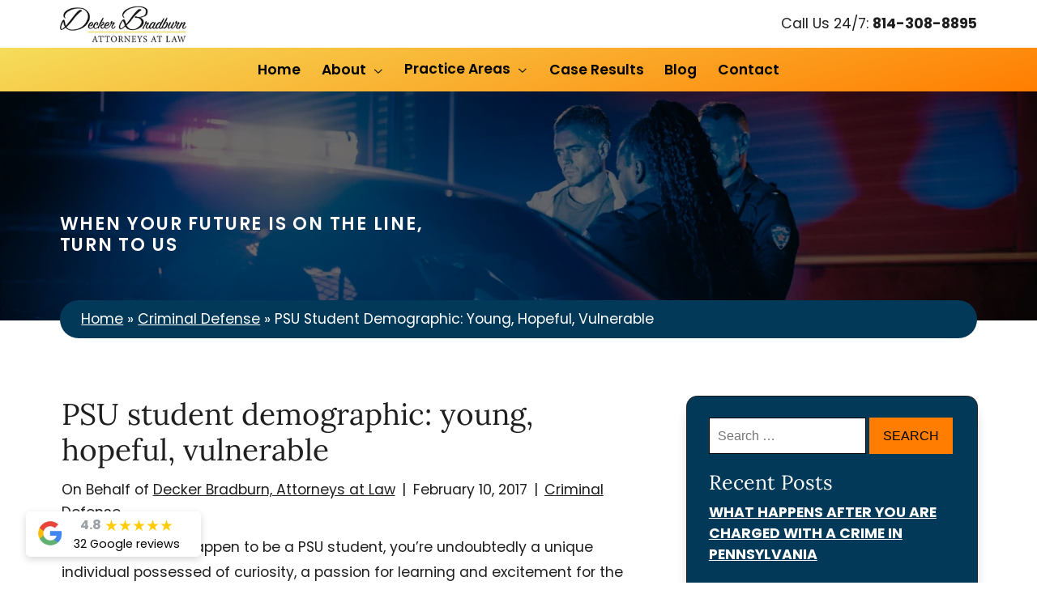

--- FILE ---
content_type: text/html; charset=utf-8
request_url: https://www.deckerbradburn.com/blog/2017/02/psu-student-demographic-young-hopeful-vulnerable/
body_size: 10487
content:
<!DOCTYPE html>
<html lang="en">
  <head>
		<meta name="viewport" content="width=device-width">
<meta name="theme-color" content="#F5DD5B">
<link rel="icon" href="/assets/images/favicon.ico">
<meta http-equiv="Content-Type" content="text/html; charset=utf-8">
<meta http-equiv="X-UA-Compatible" content="IE=edge">
<meta name="format-detection" content="telephone=no">

<title>PSU student demographic: young, hopeful, vulnerable | Decker Bradburn, Attorneys at Law</title>
<meta name="description" content="If you perchance happen to be a PSU student, you&#39;re undoubtedly a unique individual possessed of curiosity, a passion for ... Criminal Defense">
<link rel="canonical" href="https://www.deckerbradburn.com/blog/2017/02/psu-student-demographic-young-hopeful-vulnerable/">
<link rel="manifest" href="/manifest.json">


  
    <meta name="robots" content="index, follow">
  


<!-- Open Graph / Facebook --> 
<meta property="og:type" content="website">
<meta property="og:url" content="https://www.deckerbradburn.com/blog/2017/02/psu-student-demographic-young-hopeful-vulnerable/">
<meta property="og:title" content="PSU student demographic: young, hopeful, vulnerable | Decker Bradburn, Attorneys at Law">
<meta property="og:description" content="If you perchance happen to be a PSU student, you&#39;re undoubtedly a unique individual possessed of curiosity, a passion for ... Criminal Defense">
<meta property="og:image" content="/assets/images/social-share.jpg">

<!-- Twitter -->
<meta property="twitter:card" content="summary_large_image">
<meta property="twitter:url" content="https://www.deckerbradburn.com/blog/2017/02/psu-student-demographic-young-hopeful-vulnerable/">
<meta property="twitter:title" content="PSU student demographic: young, hopeful, vulnerable | Decker Bradburn, Attorneys at Law">
<meta property="twitter:description" content="If you perchance happen to be a PSU student, you&#39;re undoubtedly a unique individual possessed of curiosity, a passion for ... Criminal Defense">
<meta property="twitter:image" content="/assets/images/social-share.jpg">

<link rel="preload" href="/assets/fonts/Lora-Regular.woff2" as="font" type="font/woff2" crossorigin="anonymous">
<link rel="preload" href="/assets/fonts/Poppins-Regular.woff2" as="font" type="font/woff2" crossorigin="anonymous"> 
		<script type="application/ld+json">
{
  "@context": "https://schema.org",
  "@type": "LegalService",
  "@id": "https://www.deckerbradburn.com/#legalservice",
  "name": "Decker Bradburn, Attorneys at Law",
  "image": "https://www.deckerbradburn.com/assets/images/social-share.jpg",
  "url": "https://www.deckerbradburn.com/",
  "telephone": "814-308-8895",
  "priceRange": "$$",
  "address": {
    "@type": "PostalAddress",
    "streetAddress": "253 Easterly Pkwy Suite 207",
    "addressLocality": "State College",
    "addressRegion": "PA",
    "postalCode": "16801",
    "addressCountry": "US"
  },
  "geo": {
    "@type": "GeoCoordinates",
    "latitude": 40.7901744,
    "longitude": -77.8478804
  },
  "openingHoursSpecification": {
    "@type": "OpeningHoursSpecification",
    "dayOfWeek": [
      "Monday", "Tuesday", "Wednesday", "Thursday", "Friday"
    ],
    "opens": "09:00",
    "closes": "17:00"
  },
  "sameAs": [
    "https://www.facebook.com/people/Decker-Bradburn-Attorneys-at-Law/100057303225873/",
    "https://x.com/DeckerBradburn",
    "https://www.linkedin.com/company/decker-bradburn-attorneys-at-law-1/"
  ],
  "hasMap": "http://google.com/maps?cid=3426019911844704076",
  "additionalProperty": [
    {
      "@type": "PropertyValue",
      "name": "Google Place ID",
      "value": "ChIJPV9a1qmozokRTC_rPvWqiy8"
    }
  ]
}
</script>

<script src="https://analytics.ahrefs.com/analytics.js" data-key="BLd75ZvG2f0HhE0YY4vzFQ" async></script>




<script type="application/ld+json">
  {
    "@context": "https://schema.org",
    "@type": "BlogPosting",
    "mainEntityOfPage": {
      "@type": "WebPage",
      "@id": "https://www.deckerbradburn.com/blog/2017/02/psu-student-demographic-young-hopeful-vulnerable/"
    },
    "headline": "PSU student demographic: young, hopeful, vulnerable",
    "description": "If you perchance happen to be a PSU student, you're undoubtedly a unique individual possessed of curiosity, a passion for ... Criminal Defense",
    "image": "https://www.deckerbradburn.com/assets/images/social-share.jpg",
    "author": {
      "@type": "Organization",
      "name": "Decker Bradburn, Attorneys at Law"
    },
    "publisher": {
      "@type": "Organization",
      "name": "Decker Bradburn, Attorneys at Law",
      "logo": {
        "@type": "ImageObject",
        "url": "https://www.deckerbradburn.com/assets/images/social-share.jpg"
      }
    },
    "datePublished": "2017-02-10 00:00:00 +0000"
  }
</script>
 


		<link rel="stylesheet" href="/assets/css/fonts.css">
<link rel="stylesheet" href="/assets/css/styles.css?ver=1768540297">

  </head>
  <body class="blog">
		<header id="sticky-header">
  <div class="top-bar">
     <a href="/" aria-label="homepage">
      <img class="logo" src="/wp-content/uploads/sites/1203651/2023/08/decker-bradburn-logo.webp" alt="Decker Bradburn | Attorneys at Law" width="235" height="69">
    </a>
    <p>Call Us 24/7: <a href="tel:+1-814-308-8895">814-308-8895</a></p>
  </div>
  <nav class="desktop-nav">
    <div class="links">
      
        
          
           <a href="/"
            class="">
            Home
          </a>
          
        
      
        
          <div class="dropdown-container" onclick>
            <a href="/about/" >About</a>
            <div class="dropdown">
              
              
                
                  <a href="/attorney/decker-marc-a/" >Marc Decker</a>						
                
              
            
              
                
                  <a href="/attorney/bradburn-wayne/" >Wayne Bradburn</a>						
                
              
            
            </div>
          </div>
        
      
        
          <div class="dropdown-container" onclick>
            <p>Practice Areas</p>
            <div class="dropdown ">
              <div class="dropdown-inner-container">
                
                  
                    
                      <a href="/criminal-defense/" >Criminal Defense</a>						
                    
                  
                
                  
                    
                      <a href="/dui-defense/" >DUI Defense</a>						
                    
                  
                
                  
                    
                      <a href="/college-student-defense/" >College Student Defense</a>						
                    
                  
                
                  
                    
                      <a href="/civil-defense/" >Civil Defense</a>						
                    
                  
                
              </div>
            </div>
          </div>
        
      
        
          
           <a href="/case-results/"
            class="">
            Case Results
          </a>
          
        
      
        
          
           <a href="/blog/"
            class="">
            Blog
          </a>
          
        
      
        
          
           <a href="/contact/"
            class="">
            Contact
          </a>
          
        
      
    </div>
  </nav>
</header>


		<nav class="mobile-header"><nav class="mobile-nav" id="mobileheader">
<a class="mobile-logo" href="/"><img src="/wp-content/uploads/sites/1203651/2023/08/decker-bradburn-logo.webp" alt="Decker Bradburn | Attorneys at Law" width="235" height="69"></a>
  <div class="pull-right">
    <div onclick="mobileNav()" class="mobile-nav-btn">
      <div class="nav-dot" style="opacity: 1"></div>
      <div class="nav-dot two" style="opacity: 1"></div>
      <div class="nav-dot three" style="opacity: 1"></div>
       <div class="mobile-dotnav-close">
        <div class="line"></div>
        <div class="line"></div>
      </div>
    </div>
  </div>
  <div class="mobile-nav-screen" onclick="bodyFunctions()" style="display: none"></div>
  <div class="mobile-nav" style="right: -220vw">
     
    <a href="/">Home</a>
      
    <div class="dropdown-container">
      <div class="open-mobile-nav" onclick="mobilePracticeAreasOpen(this)">
        <span class="dropdown-chev">+ </span>
      </div>
      
      <a href="/about/">About</a>
      
      <div class="dropdown" style="display: none">
         
        <a href="/attorney/decker-marc-a/">Marc Decker</a>
          
        <a href="/attorney/bradburn-wayne/">Wayne Bradburn</a>
         
      </div>
    </div>
      
    <div class="dropdown-container">
      <div class="open-mobile-nav" onclick="mobilePracticeAreasOpen(this)">
        <span class="dropdown-chev">+ </span>
      </div>
      
      <p>Practice Areas</p>
      
      <div class="dropdown" style="display: none">
         
        <div class="dropdown-container">
          <div class="open-mobile-nav" onclick="mobilePracticeAreasOpen(this)">
            <span class="dropdown-chev">+ </span>
          </div>
          <a href="/criminal-defense/">Criminal Defense</a>
          <div class="dropdown two" style="display: none">
          
            
              <a href="/criminal-defense/appeals/">Appeals</a>
            
          
            
              <a href="/criminal-defense/ard-expungements/">ARD Expungements</a>
            
          
            
              <a href="/criminal-defense/assault/">Assault</a>
            
          
            
              <a href="/criminal-defense/child-youth-services-cys/">Child Youth Services CYS</a>
            
          
            
              <a href="/criminal-defense/childline-abuse-registry-appeals/">ChildLine Abuse Registry & Appeals</a>
            
          
            
              <a href="/criminal-defense/criminal-defense-faq/">Criminal Defense FAQ</a>
            
          
            
              <a href="/criminal-defense/criminal-trespass/">Criminal Trespass</a>
            
          
            
              <div class="dropdown-container">
                <div class="open-mobile-nav" onclick="mobilePracticeAreasOpen(this)">
                  <span class="dropdown-chev">+ </span>
                </div>
                <a href="/criminal-defense/drug-crimes/">Drug Crimes</a>
                <div class="dropdown three" style="display: none">
                  
                    <a href="/criminal-defense/drug-crimes/drug-crimes-faq/">Drug Crimes FAQ</a>
                  
                    <a href="/criminal-defense/drug-crimes/marijuana-possession/">Marijuana Possession</a>
                  
                </div>
              </div>
            
          
            
              <a href="/criminal-defense/expungements/">Expungements</a>
            
          
            
              <a href="/criminal-defense/post-conviction-relief/">Post-Conviction Relief</a>
            
          
            
              <a href="/criminal-defense/probation-and-parole-revocations/">Probation & Parole Revocations</a>
            
          
            
              <a href="/criminal-defense/robbery-and-burglary/">Robbery & Burglary</a>
            
          
            
              <a href="/criminal-defense/sex-crimes/">Sex Crimes</a>
            
          
            
              <a href="/criminal-defense/summary-offenses-traffic-violations/">Summary Offenses & Traffic Violations</a>
            
          
            
              <a href="/criminal-defense/suppression-of-evidence/">Suppression of Evidence</a>
            
          
            
              <a href="/criminal-defense/theft/">Theft</a>
            
          
            
              <a href="/criminal-defense/public-intoxication/">Public Intoxication</a>
            
          
          </div>
        </div>
          
        <div class="dropdown-container">
          <div class="open-mobile-nav" onclick="mobilePracticeAreasOpen(this)">
            <span class="dropdown-chev">+ </span>
          </div>
          <a href="/dui-defense/">DUI Defense</a>
          <div class="dropdown two" style="display: none">
          
            
              <a href="/dui-defense/boating-dui/">Boating DUI</a>
            
          
            
              <a href="/dui-defense/dui-on-a-bicycle/">DUI on a Bicycle</a>
            
          
            
              <a href="/dui-defense/pennsylvania-dui-faq/">Pennsylvania DUI FAQ</a>
            
          
            
              <a href="/dui-defense/protecting-your-license-after-a-dui/">Protecting Your License After A DUI</a>
            
          
            
              <a href="/dui-defense/drugged-driving/">Drugged Driving</a>
            
          
          </div>
        </div>
          
        <div class="dropdown-container">
          <div class="open-mobile-nav" onclick="mobilePracticeAreasOpen(this)">
            <span class="dropdown-chev">+ </span>
          </div>
          <a href="/college-student-defense/">College Student Defense</a>
          <div class="dropdown two" style="display: none">
          
            
              <a href="/college-student-defense/3-things-penn-state-students-need-to-know-about-underage-drinking/">3 Things Students Must Know About Underage Drinking</a>
            
          
            
              <a href="/college-student-defense/college-disciplinary-hearings/">College Disciplinary Hearings</a>
            
          
            
              <a href="/college-student-defense/the-impact-a-criminal-conviction-will-have-on-your-future/">Impact of Convictions for College Students </a>
            
          
            
              <a href="/college-student-defense/sexual-assault/">Sexual Assault</a>
            
          
            
              <a href="/college-student-defense/underage-drinking/">Underage Drinking</a>
            
          
          </div>
        </div>
          
        <div class="dropdown-container">
          <div class="open-mobile-nav" onclick="mobilePracticeAreasOpen(this)">
            <span class="dropdown-chev">+ </span>
          </div>
          <a href="/civil-defense/">Civil Defense</a>
          <div class="dropdown two" style="display: none">
          
            
              <a href="/evaluating-the-insurance-company-s-settlement-offer/">Evaluating The Insurance Company’s Settlement Offer</a>
            
          
            
              <a href="/motor-vehicle-accidents/">Motor Vehicle Accidents</a>
            
          
          </div>
        </div>
         
      </div>
    </div>
      
    <a href="/case-results/">Case Results</a>
      
    <a href="/blog/">Blog</a>
      
    <a href="/contact/">Contact</a>
     
  </div>
</nav>
<a href="tel:+1-814-308-8895" aria-label="call us today" class="mobile-contact-info"><svg xmlns="http://www.w3.org/2000/svg" viewBox="0 0 512 512">
  <path d="M164.9 24.6c-7.7-18.6-28-28.5-47.4-23.2l-88 24C12.1 30.2 0 46 0 64C0 311.4 200.6 512 448 512c18 0 33.8-12.1 38.6-29.5l24-88c5.3-19.4-4.6-39.7-23.2-47.4l-96-40c-16.3-6.8-35.2-2.1-46.3 11.6L304.7 368C234.3 334.7 177.3 277.7 144 207.3L193.3 167c13.7-11.2 18.4-30 11.6-46.3l-40-96z"/>
</svg> 814-308-8895</a>

<script>
  const navbareffect = document.querySelector('nav.mobile-header');

  window.addEventListener('scroll', () => {
    if (window.scrollY > 40) {
      navbareffect.classList.add('mobile-nav-bg');
    } else {
      navbareffect.classList.remove('mobile-nav-bg');
    }
  });
</script>

</nav>

		<div class="titlebar">

	<picture>
		<source media="(max-width: 768px)" srcset="/wp-content/uploads/sites/1203651/2023/08/AdobeStock_555637411-mobile.webp">
		<img src="/wp-content/uploads/sites/1203651/2023/08/AdobeStock_555637411-v2.webp" alt="Police officers interact with a person near a patrol car, illuminated by blue and red lights in a nighttime urban setting" class="parallaxbg" data-speed="-.1">
	</picture>


<div class="container-wrapper">
	<p class="title title fadeIn activateOnScroll">When Your Future Is On The Line, Turn To Us</p>
</div> 
</div>
		
		<!--

Code for BreadCrumbs:

Note the separator class at the end
if you want to change that

-->

<div class="breadcrumbs-container container-wrapper">
    <ul class="breadcrumb-wrapper">
        <li class="breadcrumb-item"><a href="/" class="cmlink">Home</a></li>
        <li><span class="separator">&nbsp;»&nbsp;</span></li><li class="breadcrumb-item">
                <a href="/blog/category/criminal-defense/" class="cmlink">Criminal Defense</a>
            </li>
            <li><span class="separator">&nbsp;»&nbsp;</span></li>
            <li class="breadcrumb-item active" aria-current="page">PSU student demographic: young, hopeful, vulnerable</li>
        
    </ul>
</div>




		<div class="page-content-container">
			<main class="main-content-container"><h1>PSU student demographic: young, hopeful, vulnerable</h1>
<div class="post-meta">
	<p>On Behalf of <a href="/" title="Posts On Behalf of Decker Bradburn, Attorneys at Law" rel="author">Decker Bradburn, Attorneys at Law</a> <span>|</span> February 10, 2017</p> <span>|</span>
	
	
	<a href="/blog/category/criminal-defense/">Criminal Defense</a>
</div>
<p>If you perchance happen to be a PSU student, you’re undoubtedly a unique individual possessed of curiosity, a passion for learning and excitement for the future. Candidly, many older adults envy you for those traits and deeply respect your drive and aspirations (with your parents, of course, thinking about such things all the time).</p>

<p>You’re also something else, though, namely this: part of a demographic that, because of its youth and vitality, can sometimes be a bit vulnerable in social situations that centrally mark high-energy and frenetic campus environments like PSU.</p>

<p>We simply opt for candor on our State College criminal law website at Decker Bradburn when we cite the truism that “college life includes the potential for various legal issues.”</p>

<p>Given that, we add, there are some things “that are good to know sooner rather than later.”</p>

<p>Here’s one: A heightened law enforcement presence is a permanent reality in all areas where students congregate and socialize, especially in bars, restaurants and other venues where alcohol is served.</p>

<p>And here’s another: Criminal authorities are manifestly serious about following through legally when they apprehend any individual under the age of 21 on a drinking-related offense (as well as people over that age who supply alcohol to minors).</p>

<p>Although students know, of course, that drinking-related penalties bring repercussions, they are often not fully informed regarding the potential magnitude of adverse consequences.</p>

<p>Yes, a fine looms large, and it can be onerously high. An infraction can also result, though, in the loss of driving privileges, a curtailing of much needed financial aid, the cutting off of future opportunities to apply to select schools or join the military, reduced job prospects and more.</p>

<p>Although law enforcers can be uncompromising in their response to <a href="/college-student-defense/3-things-penn-state-students-need-to-know-about-underage-drinking/">underage drinking offenses</a> in some instances, they can also be amenable to nuanced and second-chance outcomes that a proven defense attorney can help foster.</p>

<p>Decker Bradburn routinely advocates diligently on behalf of students who suddenly find themselves needing proven and aggressive legal help.</p>

<p>Our unwavering goal in every client matter is two-fold, namely, to secure an outcome that fully promotes the legal rights and interests of the individual needing our help and to mitigate adverse consequences to the fullest extent possible.</p>

<p>We welcome readers’ questions and contacts to the firm.</p>


</main>
			<nav class="sidebar">
<form class="search-page-search" action="/search/" method="get">
  <label for="search-box">Search</label>
  <input type="text" id="search-box" name="query" placeholder="Search …" class="form-control">
  <input type="submit" value="search">
</form>

<h2 class="title1">Recent Posts</h2>



  <a href="/blog/what-happens-after-criminal-charges-pa/">What Happens After You Are Charged With a Crime in Pennsylvania</a>

  <a href="/blog/when-to-hire-defense-lawyer-pa/">When You Need a Criminal Defense Lawyer in Pennsylvania</a>

  <a href="/blog/representing-yourself-in-court-pennsylvania/">Should I Represent Myself in a Pennsylvania Criminal Case?</a>

  <a href="/blog/centre-county-favorites-best-law-firm-decker-bradburn/">Decker Bradburn Proud to Win "Centre County Favorites" for Best Law Firm</a>

  <a href="/blog/what-are-my-rights-if-i-am-arrested-or-detained/">What are my Rights if I’m Arrested or Detained?</a>


<!---->

<h2 class="title1">Archives</h2>

<div class="archive">
  <select id="month-select" name="month">
      <option value="" selected>Choose Past Month</option>
      
      
      
      
      
      
      
      
      
          
          
          
          
          <option value="/blog/2025/11">November 2025</option>
      
          
          
          
          
          <option value="/blog/2025/10">October 2025</option>
      
          
          
          
          
          <option value="/blog/2025/09">September 2025</option>
      
          
          
          
          
          <option value="/blog/2025/08">August 2025</option>
      
          
          
          
          
          <option value="/blog/2025/07">July 2025</option>
      
          
          
          
          
          <option value="/blog/2025/06">June 2025</option>
      
          
          
          
          
          <option value="/blog/2025/05">May 2025</option>
      
          
          
          
          
          <option value="/blog/2025/04">April 2025</option>
      
          
          
          
          
          <option value="/blog/2025/03">March 2025</option>
      
          
          
          
          
          <option value="/blog/2025/02">February 2025</option>
      
          
          
          
          
          <option value="/blog/2025/01">January 2025</option>
      
          
          
          
          
          <option value="/blog/2024/12">December 2024</option>
      
          
          
          
          
          <option value="/blog/2024/11">November 2024</option>
      
          
          
          
          
          <option value="/blog/2024/10">October 2024</option>
      
          
          
          
          
          <option value="/blog/2024/09">September 2024</option>
      
          
          
          
          
          <option value="/blog/2024/08">August 2024</option>
      
          
          
          
          
          <option value="/blog/2024/07">July 2024</option>
      
          
          
          
          
          <option value="/blog/2024/05">May 2024</option>
      
          
          
          
          
          <option value="/blog/2024/04">April 2024</option>
      
          
          
          
          
          <option value="/blog/2024/03">March 2024</option>
      
          
          
          
          
          <option value="/blog/2024/02">February 2024</option>
      
          
          
          
          
          <option value="/blog/2024/01">January 2024</option>
      
          
          
          
          
          <option value="/blog/2023/12">December 2023</option>
      
          
          
          
          
          <option value="/blog/2023/10">October 2023</option>
      
          
          
          
          
          <option value="/blog/2023/09">September 2023</option>
      
          
          
          
          
          <option value="/blog/2023/08">August 2023</option>
      
          
          
          
          
          <option value="/blog/2023/07">July 2023</option>
      
          
          
          
          
          <option value="/blog/2022/06">June 2022</option>
      
          
          
          
          
          <option value="/blog/2022/05">May 2022</option>
      
          
          
          
          
          <option value="/blog/2022/04">April 2022</option>
      
          
          
          
          
          <option value="/blog/2022/03">March 2022</option>
      
          
          
          
          
          <option value="/blog/2022/02">February 2022</option>
      
          
          
          
          
          <option value="/blog/2022/01">January 2022</option>
      
          
          
          
          
          <option value="/blog/2021/12">December 2021</option>
      
          
          
          
          
          <option value="/blog/2021/11">November 2021</option>
      
          
          
          
          
          <option value="/blog/2021/10">October 2021</option>
      
          
          
          
          
          <option value="/blog/2021/09">September 2021</option>
      
          
          
          
          
          <option value="/blog/2021/08">August 2021</option>
      
          
          
          
          
          <option value="/blog/2021/07">July 2021</option>
      
          
          
          
          
          <option value="/blog/2021/06">June 2021</option>
      
          
          
          
          
          <option value="/blog/2021/05">May 2021</option>
      
          
          
          
          
          <option value="/blog/2021/04">April 2021</option>
      
          
          
          
          
          <option value="/blog/2021/03">March 2021</option>
      
          
          
          
          
          <option value="/blog/2021/02">February 2021</option>
      
          
          
          
          
          <option value="/blog/2021/01">January 2021</option>
      
          
          
          
          
          <option value="/blog/2020/12">December 2020</option>
      
          
          
          
          
          <option value="/blog/2020/11">November 2020</option>
      
          
          
          
          
          <option value="/blog/2020/10">October 2020</option>
      
          
          
          
          
          <option value="/blog/2020/09">September 2020</option>
      
          
          
          
          
          <option value="/blog/2020/08">August 2020</option>
      
          
          
          
          
          <option value="/blog/2020/07">July 2020</option>
      
          
          
          
          
          <option value="/blog/2020/06">June 2020</option>
      
          
          
          
          
          <option value="/blog/2020/05">May 2020</option>
      
          
          
          
          
          <option value="/blog/2020/04">April 2020</option>
      
          
          
          
          
          <option value="/blog/2020/03">March 2020</option>
      
          
          
          
          
          <option value="/blog/2020/02">February 2020</option>
      
          
          
          
          
          <option value="/blog/2020/01">January 2020</option>
      
          
          
          
          
          <option value="/blog/2019/12">December 2019</option>
      
          
          
          
          
          <option value="/blog/2019/11">November 2019</option>
      
          
          
          
          
          <option value="/blog/2019/10">October 2019</option>
      
          
          
          
          
          <option value="/blog/2019/09">September 2019</option>
      
          
          
          
          
          <option value="/blog/2019/08">August 2019</option>
      
          
          
          
          
          <option value="/blog/2019/07">July 2019</option>
      
          
          
          
          
          <option value="/blog/2019/01">January 2019</option>
      
          
          
          
          
          <option value="/blog/2018/10">October 2018</option>
      
          
          
          
          
          <option value="/blog/2018/07">July 2018</option>
      
          
          
          
          
          <option value="/blog/2018/06">June 2018</option>
      
          
          
          
          
          <option value="/blog/2018/05">May 2018</option>
      
          
          
          
          
          <option value="/blog/2018/04">April 2018</option>
      
          
          
          
          
          <option value="/blog/2018/03">March 2018</option>
      
          
          
          
          
          <option value="/blog/2018/02">February 2018</option>
      
          
          
          
          
          <option value="/blog/2018/01">January 2018</option>
      
          
          
          
          
          <option value="/blog/2017/12">December 2017</option>
      
          
          
          
          
          <option value="/blog/2017/11">November 2017</option>
      
          
          
          
          
          <option value="/blog/2017/10">October 2017</option>
      
          
          
          
          
          <option value="/blog/2017/09">September 2017</option>
      
          
          
          
          
          <option value="/blog/2017/08">August 2017</option>
      
          
          
          
          
          <option value="/blog/2017/07">July 2017</option>
      
          
          
          
          
          <option value="/blog/2017/06">June 2017</option>
      
          
          
          
          
          <option value="/blog/2017/05">May 2017</option>
      
          
          
          
          
          <option value="/blog/2017/04">April 2017</option>
      
          
          
          
          
          <option value="/blog/2017/03">March 2017</option>
      
          
          
          
          
          <option value="/blog/2017/02">February 2017</option>
      
          
          
          
          
          <option value="/blog/2017/01">January 2017</option>
      
          
          
          
          
          <option value="/blog/2016/12">December 2016</option>
      
          
          
          
          
          <option value="/blog/2016/11">November 2016</option>
      
          
          
          
          
          <option value="/blog/2016/10">October 2016</option>
      
          
          
          
          
          <option value="/blog/2016/09">September 2016</option>
      
  </select>
</div>

  <!---->
  
<h2 class="title1">Categories</h2>






  
  <a href="/blog/category/college-student-defense/">College Student Defense</a>

  
  <a href="/blog/category/criminal-defense/">Criminal Defense</a>

  
  <a href="/blog/category/drug-crimes/">Drug Crimes</a>

  
  <a href="/blog/category/drunk-boating/">Drunk Boating</a>

  
  <a href="/blog/category/drunk-driving/">Drunk Driving</a>

  
  <a href="/blog/category/dui-defense/">Dui Defense</a>

  
  <a href="/blog/category/firm-news/">Firm News</a>

  
  <a href="/blog/category/probation-and-parole-violations/">Probation And Parole Violations</a>



  <!---->
  <h2 class="title1">RSS Feed</h2>
<a href="/feed/atom/" target="_blank" rel="noopener">Subscribe To This Blog’s Feed</a>

<script>
  document.getElementById('month-select').addEventListener('change', function() {
    var selectedMonthYear = this.value;
    if (selectedMonthYear) {
      window.location.href = selectedMonthYear; // Redirect to the URL with the selected month and year as the anchor
    }
  });

  // Get the select element
  var selectElement = document.getElementById('month-select');

  // Add event listener to detect changes in the select element
  selectElement.addEventListener('change', function() {
    // Get the selected value
    var selectedValue = selectElement.value;

    // Store the selected value in local storage
    localStorage.setItem('selectedOption', selectedValue);
  });

  // Retrieve the selected option from local storage
  var storedValue = localStorage.getItem('selectedOption');

  // Set the select element to the stored value
  if (storedValue && selectElement.querySelector(`option[value="${storedValue}"]`)) {
    selectElement.value = storedValue;
  } else {
    selectElement.value = ""; // Ensure the default option is selected if no valid stored value
  }
</script></nav>
		</div>

		<footer><picture>      
  <source srcset="[data-uri]" data-srcset="/wp-content/uploads/sites/1203651/2023/09/AdobeStock_162154121-mobile.webp" media="(max-width: 768px)" />      
  <img src="[data-uri]" data-src="/wp-content/uploads/sites/1203651/2023/09/AdobeStock_162154121-v2.webp" alt="A football player in a dark setting, highlighted by bright lights, showcasing focus and determination" class="footer-background lazyload">
</picture>

  <div class="clientlogo-sec ">
  <div class="logo-wrap">
    <ul class="marquee">
      <li class="item">
        <img src="[data-uri]" data-src="/assets/images/2024CCF_GoldWinner.webp" alt="Centre County 2024 Gold Winner" title="Centre County 2024 Gold Winner" class="lazyload">
        <p class="item-desc">Voted best law firm in Centre County</p>
      </li>
      <li class="item">
        <img src="[data-uri]" data-src="/assets/images/2024CCF_BronzeWinner.webp" alt="Centre County 2024 Bronze Winner" title="Centre County 2024 Bronze Winner" class="lazyload">
        <p class="item-desc">Voted best law firm in Centre County</p>
      </li>
      <li class="item">
        <a href="https://profiles.superlawyers.com/pennsylvania/state-college/lawyer/marc-decker/b02f94e8-a9a3-43d1-bae6-d9dda5273bcb.html?npcmp=rsb:badge:sl_badge:b02f94e8-a9a3-43d1-bae6-d9dda5273bcb:main&utm_source=b02f94e8-a9a3-43d1-bae6-d9dda5273bcb&utm_campaign=v2-rsbadge-orange&utm_content=profile" title="View the profile of Pennsylvania Criminal Defense Attorney Marc Decker" target="_blank" rel="noopener">
          <img src="[data-uri]" data-src="/assets/images/super-lawyers-badge.webp" alt="Rated By Super Lawyers | Rising Stars - Marc Decker | SuperLawyers.com " class="lazyload">
        </a>
      </li>
      <li class="item">
        <img src="[data-uri]" data-src="/assets/images/ccba-logo.webp" alt="Centre County Bar Association | Centre County, Pennsylvania" class="lazyload">
      </li>
      <li class="item">
        <img src="[data-uri]" data-src="/assets/images/PABar-logo.webp" alt="Pennsylvania Bar Association" class="lazyload">
      </li>
    </ul>
  </div>
</div>

<div class="footer-tagline">
  <div class="footer-tagline-container">
    <img src="[data-uri]" data-src="/wp-content/uploads/sites/1203651/2023/09/AdobeStock_240691590-v1.webp" alt="abstract illustrations" title="abstract illustrations" width="260" height="75" class="lazyload">
    <p>Life is not a game<br>you deserve experienced legal representation</p>
    <img src="[data-uri]" data-src="/wp-content/uploads/sites/1203651/2023/09/AdobeStock_240691590-v3.webp" alt="abstract illustrations" title="abstract illustrations" width="237" height="75" class="lazyload">
  </div>
</div>
<div class="container-wrapper">
  <div class="footer-card">    
      <div class="support-block">
        
          <div class="form-content-block">
              <div class="form">
    <h2>Email Marc And Wayne Today For Help</h2>
    <p><small>Fields marked with an * are required</small></p>
    <form action="https://formspree.io/f/xkgollgq" method="POST">
        <div class="three-column">
            <div class="form-field">
                <label>Name *</label>
                <input class="input-1" type="text" aria-label="Full Name" name="Full Name" required>
            </div>
            <div class="form-field">
                <label>Email *</label>
                <input type="email" class="input-1" aria-label="Email Address" name="Email" required>
            </div>
            <div class="form-field">
                <label>Phone *</label>
                <input type="tel" class="input-1" aria-label="Phone Number" name="Phone Number" required>
            </div>
        </div>
        <div class="form-field">
            <label>Message *</label>
            <textarea name="Message" aria-label="Message" required></textarea>            
        </div>

        <div class="links w-full"> 
            <a href="/disclaimer/" target="_blank">Disclaimer</a> 
            <span>|</span> 
            <a href="/privacy/" target="_blank">Privacy Policy</a> 
        </div>

        <div class="custom-check disclaimer">
            <input type="checkbox" id="disclaimer-contact-form" name="Read Disclaimer" value="yes" required="">
            <label for="disclaimer-contact-form"><small>I Have Read the Disclaimer*</small></label>
        </div>

        <button class="button" type="submit" aria-label="submit" value="button">Send My Request</button>
    </form>
</div>

          </div>
        

        <div class="contact-info">
          <div class="contact-details">
                <a href="/" aria-label="homepage">
                  <img class="footer-logo lazyload" src="[data-uri]" data-src="/wp-content/uploads/sites/1203651/2023/08/decker-bradburn-logo.webp" width="214" height="63" alt="Decker Bradburn | Attorneys at Law">
                </a>
                <a href="https://maps.app.goo.gl/xUzX89VitrKtYbKb7" target="_blank" rel="noopener">253 Easterly Pkwy <br>Suite 207 <br>State College, PA 16801</a>
                <a href="/state-college-criminal-defense-law-office/">State College Law Office</a>
                <p>
                  Phone: <a href="tel:+1-814-308-8895">814-308-8895</a><br>
                  Fax: 814-826-2964
                </p>
            </div>
            <a class="button" href="https://search.google.com/local/writereview?placeid=ChIJPV9a1qmozokRTC_rPvWqiy8" target="_blank" rel="noopener noreferrer" role="button">Review Us</a>
            <div class="socials">
              <a href="https://www.facebook.com/people/Decker-Bradburn-Attorneys-at-Law/100057303225873/" target="_blank" rel="noopener" aria-label="facebook" class="button"><img src="/assets/images/facebook.svg" alt="Facebook Icon" width="32" height="32"></a>
              <a href="https://x.com/DeckerBradburn" target="_blank" rel="noopener" aria-label="twitter" class="button"><img src="/assets/images/twitter.svg" alt="Twitter Icon" width="32" height="32"></a>
              <a href="https://www.linkedin.com/company/decker-bradburn-attorneys-at-law-1/" target="_blank" rel="noopener" aria-label="linkedin" class="button"><img src="/assets/images/linkedin.svg" alt="Linkedin Icon" width="32" height="32"></a>
            </div>
            <div class="copyright">
              <p>
                © <span id="year"></span> Decker Bradburn, Attorneys at Law  <span>|</span> All Rights Reserved
              </p>
            <a href="/disclaimer/">Disclaimer</a> <span>|</span>
              <a href="/privacy/">Privacy Policy</a> <span>|</span>
              <a href="/accessibility-statement/">Accessibility Statement</a> <span>|</span>
              <a href="https://www.fuelwebmarketing.com/" class="services-by" target="_blank" rel="noopener">
                Lawyer Marketing Services by
                <img src="[data-uri]" data-src="/assets/images/fuel-logo-dark.png" width="93" height="23" alt="Fuel Web Marketing" class="lazyload">
              </a>
            </div>
        </div>
      </div>
   
  </div>
</div>
  
<a 
  href="https://www.google.com/maps/place/Decker+Bradburn,+Attorneys+at+Law/@40.7901744,-77.8478804,823m/data=!3m1!1e3!4m8!3m7!1s0x89cea8a9d65a5f3d:0x2f8baaf53eeb2f4c!8m2!3d40.7901744!4d-77.8478804!9m1!1b1!16s%2Fg%2F11b66g7lgr!5m1!1e1?entry=ttu&g_ep=EgoyMDI1MDkyMS4wIKXMDSoASAFQAw%3D%3D"
  target="_blank"
  rel="noopener"
  class="google-link"
>
  
  <div class="reviews-client" data-rating="4.8">
    <img
      src="/assets/images/google-logo.webp"
      class="g-logo"
      alt="Google logo"
    />
    <p>
      <span class="main-review">4.8</span>      <span class="stars" aria-label="4.8 out of 5"><span class="star filled">★</span><span class="star filled">★</span><span class="star filled">★</span><span class="star filled">★</span><span class="star filled">★</span></span>
<span class="total">32 Google reviews</span>
    </p>
  </div>
  
</a>
 

<script>
	var d = new Date();
	var n = d.getFullYear();
	document.getElementById("year").innerHTML = n;
</script>
<script>
  document.addEventListener("turbo:load", () => {
  // Scroll to bottom on load
  window.scrollTo({ top: document.body.scrollHeight, behavior: 'smooth' });
});
</script>
<script>
  // For Contact Form Modal Popup on Attorney Pages
  function toggleContactPopup() {
    document.querySelector(".email-popup").classList.toggle("hide");
  }
// End Contact Form Modal Popup on Attorney Pages
</script>
<script>
  // For Back To top on Page Layout Button
    document.addEventListener('DOMContentLoaded', function() {
        // Get the button element
        var backToTopButton = document.querySelector('.back-to-top');
        backToTopButton.style.transform = 'translateX(180px)';
        // Add a scroll event listener to toggle the button visibility
        window.addEventListener('scroll', function() {
            if (window.scrollY > 100) {
                // Show the button when scrolled down
                backToTopButton.style.transform = 'translateX(0)';
            } else {
                // Hide the button when at the top
                backToTopButton.style.transform = 'translateX(180px)';
            }
        });
    
        // Add a click event listener to scroll back to the top smoothly
        backToTopButton.addEventListener('click', function(e) {
                e.preventDefault(); // Prevent default anchor behavior
    
                // Calculate the duration of the scroll animation
                var scrollDuration = 500; // milliseconds
                var startTime = performance.now();
                var startScrollY = window.scrollY;
                var distance = startScrollY;
                
                // Define the scroll animation function
                function scrollAnimation(currentTime) {
                    var elapsed = currentTime - startTime;
                    var progress = Math.min(elapsed / scrollDuration, 1);
                    var easeProgress = easeInOutQuad(progress);
                    window.scrollTo(0, startScrollY - (distance * easeProgress));
    
                    if (elapsed < scrollDuration) {
                        requestAnimationFrame(scrollAnimation);
                    }
                }
    
                // Start the scroll animation
                requestAnimationFrame(scrollAnimation);
            });
    
            // Easing function for smoother animation
            function easeInOutQuad(t) {
                return t < 0.5 ? 2 * t * t : -1 + (4 - 2 * t) * t;
            }
    });
    // End Back To top on Page Layout Button
</script>
<script src="/assets/js/gsap.min.js" defer></script>
<script src="/assets/js/mobilescripts.js" defer></script>
<script src="/assets/js/gsap-animations.js" defer></script>
<script src="/assets/js/lazysizes.min.js" defer></script>
<script src="/assets/js/add-active-on-scroll.js" defer></script>
<script src="/assets/js/sticky-nav.js" defer></script>

<!-- Google tag (gtag.js) -->
<script async src="https://www.googletagmanager.com/gtag/js?id=G-DKG7TYGGY2"></script>
<script>
  window.dataLayer = window.dataLayer || [];
  function gtag(){dataLayer.push(arguments);}
  gtag('js', new Date());

  gtag('config', 'G-DKG7TYGGY2');
</script>

<script>
   const list = document.querySelector('.clientlogo-sec .marquee');
    const items = list.innerHTML;
    const repeats = 3; // how many times to repeat
    for (let i = 0; i < repeats - 1; i++) {
        list.innerHTML += `<!-- Duplicated List Items for Seamless Animation -->`;
        list.innerHTML += items;
    } 
</script>
</footer>
		<button class="back-to-top" aria-label="Back to top"></button>
  </body>
</html>


--- FILE ---
content_type: text/css; charset=utf-8
request_url: https://www.deckerbradburn.com/assets/css/fonts.css
body_size: 472
content:
@font-face{font-family:"Lora";src:url("/assets/fonts/Lora-Regular.woff2") format("woff2"),url("/assets/fonts/Lora-Regular.woff") format("woff");font-weight:400;font-style:normal;font-display:swap}@font-face{font-family:"Poppins";src:url("/assets/fonts/Poppins-Regular.woff2") format("woff2"),url("/assets/fonts/Poppins-Regular.woff") format("woff");font-weight:400;font-style:normal;font-display:swap}@font-face{font-family:"Poppins";src:url("/assets/fonts/Poppins-Bold.woff2") format("woff2"),url("/assets/fonts/Poppins-Bold.woff") format("woff");font-weight:700;font-style:normal;font-display:swap}@font-face{font-family:"Poppins";src:url("/assets/fonts/Poppins-SemiBold.woff2") format("woff2"),url("/assets/fonts/Poppins-SemiBold.woff") format("woff");font-weight:600;font-style:normal;font-display:swap}/*# sourceMappingURL=fonts.css.map */

--- FILE ---
content_type: text/css; charset=utf-8
request_url: https://www.deckerbradburn.com/assets/css/styles.css?ver=1768540297
body_size: 14680
content:
header{position:fixed;left:0;top:0;width:100%;z-index:999;transition:height .3s linear;background:#fff;border:0;height:7.76vw}header .top-bar{background-color:#fff;padding:.521vw 0;max-width:71.146vw;margin:0 auto;transition:padding .3s linear,height .3s linear;display:flex;justify-content:space-between;align-items:center;height:4.635vw}header .top-bar a{color:#1f1f1f;text-decoration:none;font-size:1.042vw;line-height:1.2;transition:color .3s ease-in-out;display:inline-flex}header .top-bar p{margin-bottom:0}header .top-bar p a{font-weight:700}header .top-bar p a:hover{text-decoration:underline}header .top-bar .logo{display:inline-block;width:12.24vw;height:auto}header .desktop-nav{background:linear-gradient(165deg, #F5DD5B 0%, #ff7d00 100%);padding:0 5vw;height:3.125vw;z-index:777;position:relative;display:flex;justify-content:center;transition:height .3s linear}header .desktop-nav .links{float:right;display:flex;align-items:center}header .desktop-nav .links a,header .desktop-nav .links p{display:inline-block;color:#000;font-size:1.041vw;font-weight:600;text-decoration:none;text-transform:capitalize;padding:.8vw 0;transition:color .3s ease-in-out,padding .3s linear;margin:0 1vw;position:relative}header .desktop-nav .links a::before,header .desktop-nav .links p::before{content:"";position:absolute;width:0;height:.156vw;background:#000;left:0;bottom:.3vw;right:auto;margin:auto;transform:translatex(0%);transition:all .3s ease}header .desktop-nav .links a:hover,header .desktop-nav .links a.active,header .desktop-nav .links p:hover,header .desktop-nav .links p.active{color:#000;cursor:pointer}header .desktop-nav .links a:hover::before,header .desktop-nav .links a.active::before,header .desktop-nav .links p:hover::before,header .desktop-nav .links p.active::before{width:100%}header .desktop-nav .links .button{padding:1vw 1.7vw;margin-left:1vw}header .desktop-nav .links .button svg{transition:all .3s ease-in-out}header .desktop-nav .links .dropdown-container{display:inline-block;position:relative;transition:.3s;z-index:1}header .desktop-nav .links .dropdown-container p{cursor:default}header .desktop-nav .links .dropdown-container>a::after,header .desktop-nav .links .dropdown-container>p::after{content:"";width:.781vw;height:.781vw;display:inline-block;margin-left:.521vw;background:url("/assets/images/header-menu-arrow.svg");background-repeat:no-repeat;position:relative;top:.3vw;background-size:.7vw}header .desktop-nav .links .dropdown-container .dropdown{visibility:hidden;opacity:0;transition-duration:.1s;margin-top:1.5vw;transition-timing-function:ease-in;transition-property:opacity,margin-top,visibility;position:absolute;background:#fff;width:15vw;margin-left:0;box-shadow:0 1.25vw 1.25vw 0 rgba(0,0,0,.1);padding:.5vw 0}header .desktop-nav .links .dropdown-container .dropdown a{display:block;padding:.7vw 1vw;transition:.3s ease-in-out;line-height:1.1;margin:0;font-size:.938vw}header .desktop-nav .links .dropdown-container .dropdown a::before{display:none}header .desktop-nav .links .dropdown-container .dropdown a:hover,header .desktop-nav .links .dropdown-container .dropdown a.active{color:#000;background:linear-gradient(165deg, #a7ed57 0%, #F5DD5B 100%)}header .desktop-nav .links .dropdown-container .dropdown p{padding:0 .5vw;margin:.5vw 0}header .desktop-nav .links .dropdown-container .dropdown .link-list-hover{position:relative}header .desktop-nav .links .dropdown-container .dropdown .link-list-hover .title-nav,header .desktop-nav .links .dropdown-container .dropdown .link-list-hover p.title-nav{padding:.8vw .5vw;position:relative;margin:0}header .desktop-nav .links .dropdown-container .dropdown .link-list-hover .title-nav:hover,header .desktop-nav .links .dropdown-container .dropdown .link-list-hover p.title-nav:hover{cursor:pointer}header .desktop-nav .links .dropdown-container .dropdown .link-list-hover .title-nav::after,header .desktop-nav .links .dropdown-container .dropdown .link-list-hover p.title-nav::after{content:"»";font-size:1.3vw;height:1vw;width:1vw;display:inline-block;padding-left:.4vw;position:absolute;top:.7vw}header .desktop-nav .links .dropdown-container .dropdown .link-list-hover .linklist{visibility:hidden;opacity:0;transition-duration:.1s;margin-top:1.5vw;transition-timing-function:ease-in;transition-property:opacity,margin-top,visibility;position:absolute;width:18vw;top:0vw;padding:1vw 0vw;left:15vw;background-color:#fff;box-shadow:0px 23px 26px 0px rgba(0,0,0,.1)}header .desktop-nav .links .dropdown-container .dropdown .link-list-hover .linklist a{font-weight:400;font-size:1.12vw;text-transform:capitalize;display:block;padding:.6vw 1vw}header .desktop-nav .links .dropdown-container.third{position:relative}header .desktop-nav .links .dropdown-container.third .dropdown{visibility:hidden;position:absolute;left:17vw;top:0}header .desktop-nav .links .dropdown-container.third:hover .dropdown{visibility:visible;opacity:1}header .desktop-nav .links .dropdown-container:hover .dropdown{visibility:visible;opacity:1;margin-top:0}header .desktop-nav .links .dropdown-container .dropdown .link-list-hover:hover .linklist{visibility:visible;opacity:1;margin-top:0}header.sticky{height:6.73vw}header.sticky .top-bar{padding:.2vw 0;height:4.01vw}header.sticky .desktop-nav{height:2.708vw}header.sticky .desktop-nav .links a,header.sticky .desktop-nav .links p{padding:.6vw 0;margin:0 1vw}nav.mobile-header{display:none}@media(max-width: 1440px){header{height:8.8vw}header .top-bar{padding:.694vw 0;max-width:88.5vw}header .top-bar .logo{width:12.24vw}header .top-bar a{font-size:1.37vw}header .desktop-nav{height:4.167vw}header .desktop-nav .links a,header .desktop-nav .links p{font-size:1.362vw;padding:1.05vw 0}header .desktop-nav .links .dropdown-container>a::after,header .desktop-nav .links .dropdown-container>p::after{width:.981vw;margin-left:.721vw;top:.2vw;background-size:.9vw}header .desktop-nav .links .dropdown-container .dropdown{width:17vw}header .desktop-nav .links .dropdown-container .dropdown a{font-size:1.2vw;line-height:1.3}}@media(max-width: 1100px){nav.desktop-nav{display:none}.top-bar{display:none}nav.mobile-header{display:block;margin-bottom:0px;position:fixed;width:100%;top:0vw;z-index:999;background:#fff;height:6.818vw;box-shadow:0 3px 6px rgba(0,0,0,.16),0 3px 6px rgba(0,0,0,.23);transition:all .3s ease-out}nav.mobile-header.mobile-nav-bg .mobile-contact-info{transform:translateY(-7vw);opacity:0}nav.mobile-header>nav.mobile-nav{display:flex;position:relative;height:6.818vw;width:100%;position:relative;z-index:9;background-color:#fff;box-shadow:0 .182vw 1.636vw 0 rgba(0,0,0,.3)}nav.mobile-header>nav.mobile-nav .mobile-logo{padding:1vw 0 1vw 1vw;display:inline-block;line-height:0;margin:0;width:100%;text-align:center}nav.mobile-header>nav.mobile-nav .mobile-logo img{width:auto;height:5vw;position:relative;transition:.3s ease-in-out}nav.mobile-header>nav.mobile-nav .pull-right{height:6.818vw;width:16.667%;display:flex;align-items:center;justify-content:center}nav.mobile-header>nav.mobile-nav .pull-right .mobile-nav-btn{width:3vw;height:3vw;position:relative;display:inline-block;vertical-align:top;padding:.3vw}nav.mobile-header>nav.mobile-nav .pull-right .mobile-nav-btn .nav-dot{height:.2vw;top:.8vw;width:auto;background-color:#000;margin:0;opacity:1;transition:opacity .1s ease;position:absolute;right:.5vw;left:.5vw}nav.mobile-header>nav.mobile-nav .pull-right .mobile-nav-btn .nav-dot.two{top:1.4vw}nav.mobile-header>nav.mobile-nav .pull-right .mobile-nav-btn .nav-dot.three{top:2vw}nav.mobile-header>nav.mobile-nav .pull-right .mobile-nav-btn .mobile-dotnav-close{color:#000;top:49%;position:absolute;width:2.4vw;right:.35vw;opacity:0;transform:translateY(-50%)}nav.mobile-header>nav.mobile-nav .pull-right .mobile-nav-btn .mobile-dotnav-close .line{position:absolute;width:100%;height:.2vw;background-color:#000;transform-origin:center center}nav.mobile-header>nav.mobile-nav .pull-right .mobile-nav-btn .mobile-dotnav-close .line:nth-child(1){transform:rotate(45deg)}nav.mobile-header>nav.mobile-nav .pull-right .mobile-nav-btn .mobile-dotnav-close .line:nth-child(2){transform:rotate(-45deg)}div.mobile-nav{display:block;position:absolute;background:#fff;padding:0px;right:0;box-shadow:0 3px 6px rgba(0,0,0,.16),0 3px 6px rgba(0,0,0,.23);z-index:98;overflow-y:scroll;transition:right .2s ease-in-out;width:100%;right:-115vw;height:95vw;padding-bottom:5vw;padding-top:5vw;top:6.818vw;border-top:.273vw solid #f5dd5b}div.mobile-nav a,div.mobile-nav p{text-decoration:none;display:block;margin:.3vw 4.273vw 0;padding:1.2vw 3vw;color:#000;font-weight:400;border-bottom:.091vw solid rgba(0,0,0,.03)}div.mobile-nav .dropdown-container{position:relative;background-color:rgba(0,0,0,.03);border-bottom:.091vw solid rgba(0,0,0,.03);margin:.3vw 4.273vw 0}div.mobile-nav .dropdown-container>a,div.mobile-nav .dropdown-container>p{margin:0;font-weight:600}div.mobile-nav .dropdown-container .dropdown{background-color:#fff}div.mobile-nav .dropdown-container .dropdown a{padding-left:3vw}div.mobile-nav .dropdown-container .dropdown.two a{padding-left:3vw}div.mobile-nav .dropdown-container .dropdown .dropdown-container{margin-right:0}div.mobile-nav .dropdown-container .open-mobile-nav{position:absolute;right:2vw;padding:.2vw 2vw;top:.5vw;font-size:3vw;color:#000}.mobile-nav-screen{display:block;width:100vw;height:100vh;position:absolute;top:0;left:0}.mobile-contact-info{background:linear-gradient(165deg, #F5DD5B 0%, #ff7d00 100%);color:#000;padding:1.2vw 0;font-weight:700;height:5.091vw;display:flex;align-items:center;justify-content:center;gap:.5vw;text-align:center;text-decoration:none;transform:translateY(0);opacity:1;transition:transform .3s linear,opacity .3s linear}.mobile-contact-info svg{margin-right:.5vw;width:1.856vw;height:1.856vw}}@media(max-width: 768px){nav.mobile-header{height:9.766vw}nav.mobile-header>nav.mobile-nav{height:9.766vw}nav.mobile-header>nav.mobile-nav .mobile-logo{padding:1.302vw 5vw}nav.mobile-header>nav.mobile-nav .mobile-logo img{height:7.161vw}nav.mobile-header>nav.mobile-nav .pull-right{height:9.766vw;width:16.625vw}nav.mobile-header>nav.mobile-nav .pull-right .mobile-nav-btn{width:4.5vw;height:4vw;position:relative}nav.mobile-header>nav.mobile-nav .pull-right .mobile-nav-btn .nav-dot{top:1.2vw;height:.3vw}nav.mobile-header>nav.mobile-nav .pull-right .mobile-nav-btn .nav-dot.two{top:2.1vw}nav.mobile-header>nav.mobile-nav .pull-right .mobile-nav-btn .nav-dot.three{top:3vw}nav.mobile-header>nav.mobile-nav .pull-right .mobile-nav-btn .mobile-dotnav-close{right:1vw;opacity:0;width:3vw}nav.mobile-header>nav.mobile-nav .pull-right .mobile-nav-btn .mobile-dotnav-close .line{height:.3vw}nav.mobile-header>nav div.mobile-nav{top:9.766vw;padding-bottom:10vw;height:100vh}nav.mobile-header>nav div.mobile-nav a,nav.mobile-header>nav div.mobile-nav p{font-size:2.6vw;display:block;padding:1.302vw 4.557vw;margin:.391vw 4.273vw 0}nav.mobile-header>nav div.mobile-nav .dropdown-container{position:relative;border-bottom:.13vw solid rgba(0,0,0,.03);margin:.391vw 4.273vw 0}nav.mobile-header>nav div.mobile-nav .dropdown-container a,nav.mobile-header>nav div.mobile-nav .dropdown-container p{margin:.391vw 0 0}nav.mobile-header>nav div.mobile-nav .dropdown-container .open-mobile-nav{right:0vw;padding:.3vw 3vw;font-size:4vw}.mobile-contact-info{padding:2vw 0;font-size:3.119vw;gap:1vw;height:8.594vw}.mobile-contact-info svg{width:2.8vw;height:2.8vw}}@media(max-width: 480px){nav.mobile-header{height:15.625vw}nav.mobile-header>nav.mobile-nav{height:15.625vw}nav.mobile-header>nav.mobile-nav .mobile-logo{padding:2.083vw 5vw;display:flex;align-items:center;justify-content:center}nav.mobile-header>nav.mobile-nav .mobile-logo img{height:11.458vw}nav.mobile-header>nav.mobile-nav .pull-right{height:15.625vw;width:22vw}nav.mobile-header>nav.mobile-nav .pull-right .mobile-nav-btn{width:6vw;height:6.25vw;position:relative}nav.mobile-header>nav.mobile-nav .pull-right .mobile-nav-btn .nav-dot{height:.425vw;top:1.8vw}nav.mobile-header>nav.mobile-nav .pull-right .mobile-nav-btn .nav-dot.two{top:3.3vw}nav.mobile-header>nav.mobile-nav .pull-right .mobile-nav-btn .nav-dot.three{top:5vw}nav.mobile-header>nav.mobile-nav .pull-right .mobile-nav-btn .mobile-dotnav-close{right:.3vw;opacity:0;width:5vw}nav.mobile-header>nav.mobile-nav .pull-right .mobile-nav-btn .mobile-dotnav-close .line{height:.425vw}nav.mobile-header>nav div.mobile-nav{top:15.625vw;padding-top:5vw;padding-bottom:20vw;height:94vh}nav.mobile-header>nav div.mobile-nav a,nav.mobile-header>nav div.mobile-nav p{font-size:3.75vw;display:block;margin:0 7.292vw;padding:1.667vw 4.583vw;line-height:1.8}nav.mobile-header>nav div.mobile-nav>a{margin:.625vw 5vw 0}nav.mobile-header>nav div.mobile-nav .dropdown-container{margin:.625vw 5vw 0}nav.mobile-header>nav div.mobile-nav .dropdown-container .open-mobile-nav{font-size:6.2vw;right:2vw;top:.3vw;padding:.3vw 3vw}nav.mobile-header>nav div.mobile-nav .dropdown-container .dropdown{padding-left:5vw}nav.mobile-header>nav div.mobile-nav .dropdown-container .dropdown.two a{padding-left:5vw}nav.mobile-header>nav div.mobile-nav .dropdown-container .dropdown .dropdown-container{margin:.625vw 0 0}.mobile-contact-info{padding:3vw 0;font-size:3.75vw;gap:1.2vw;height:11.667vw}.mobile-contact-info svg{width:3.333vw;height:3.333vw}}.sidebar{display:inline-block;width:21.094vw;vertical-align:top;margin:4.167vw 0;border:.052vw solid;padding:1.563vw;background-image:linear-gradient(165deg, #F5DD5B 0%, #ff7d00 100%);background-color:#f5dd5b;border-radius:.781vw;overflow:hidden;border-color:#1f1f1f;box-shadow:0 .625vw .938vw -0.313vw rgba(0,0,0,.3)}.sidebar .title1{margin:0;font-size:1.458vw;margin-bottom:1.406vw;color:#000;text-transform:capitalize;font-family:"Lora",sans-serif;padding:0}.sidebar .dropdown{display:none}.sidebar a,.sidebar p{display:block;text-decoration:none;text-transform:capitalize;color:#000;padding:0}.sidebar a{width:100%;padding-right:2.083vw}.sidebar a:hover{cursor:pointer;color:#1f1f1f;text-decoration:underline}.sidebar>a{font-weight:700;text-transform:uppercase;padding-right:0;margin-bottom:.521vw}.sidebar .button-wrapper{position:relative}.sidebar .button-wrapper a{display:inline-block;font-weight:700;text-transform:uppercase}.sidebar .button-wrapper>a.title{padding-bottom:0 !important;font-weight:400;text-transform:capitalize}.sidebar .button-wrapper .open-button{font-size:1.5vw;top:.9vw;line-height:0;transition:transform .5s ease;color:inherit;background-color:rgba(0,0,0,0);color:#000;cursor:pointer;display:inline-block !important;font-weight:400;position:absolute;right:0}.sidebar .dropdown-container{position:relative;margin-bottom:.521vw}.sidebar .dropdown-container .dropdown{padding:.417vw 0 0}.sidebar .dropdown-container .dropdown a{padding:0 0 .417vw .781vw}.sidebar .dropdown-container .dropdown .dropdown-container .dropdown{margin-left:.781vw}.sidebar .open-button,.sidebar .close-button{transition:.3s}.sidebar .open-button:hover{color:#000}.sidebar .archive select{width:100%;padding:.2vw 1.2vw;color:#000;appearance:none;background:#fff url("/assets/images/select-arrow.svg");background-position:right 1vw center;background-size:.9vw;outline:none;box-shadow:none;font-size:1.042vw;height:2.604vw;border:none;font-weight:500;background-repeat:no-repeat}@media(max-width: 1440px){.sidebar{width:28.125vw;margin:5.556vw 0;border:.069vw solid;padding:2.083vw;border-radius:1.042vw;box-shadow:0 1.111vw 1.25vw -0.417vw rgba(0,0,0,.3)}.sidebar a{padding-right:2.778vw}.sidebar .title1{font-size:1.944vw;margin-bottom:1.875vw}.sidebar .title1 a{font-size:4vw}.sidebar .button-wrapper .open-button{font-size:1.944vw;top:1.111vw}.sidebar .dropdown-container .dropdown{padding:.556vw 0 0}.sidebar .dropdown-container .dropdown a{padding:0 0 .556vw 1.042vw}.sidebar .dropdown-container .dropdown .dropdown-container .dropdown{margin-left:1.042vw}.sidebar .archive select{height:3.472vw;padding:.833vw;font-size:1.389vw;background-size:1.5vw;background-position:right 1vw center}}@media(max-width: 1100px){.sidebar{max-width:100%;width:90%;display:block !important;margin:7.273vw auto;border:.091vw solid;padding:2.727vw;border-radius:1.364vw;box-shadow:0 1.091vw 1.636vw -0.545vw rgba(0,0,0,.3)}.sidebar a{padding-right:3.636vw}.sidebar .title1{font-size:2.909vw;margin-bottom:2.455vw}.sidebar .button-wrapper .open-button{font-size:2.909vw;top:1.455vw}.sidebar .dropdown-container .dropdown{padding:.727vw 0 0}.sidebar .dropdown-container .dropdown a{padding:0 0 .727vw 1.364vw}.sidebar .dropdown-container .dropdown .dropdown-container .dropdown{margin-left:1.364vw}}@media(max-width: 768px){.sidebar{margin:5vw auto 10.417vw;border:.13vw solid;padding:3.906vw;border-radius:1.953vw;box-shadow:0 1.563vw 2.344vw -0.781vw rgba(0,0,0,.3)}.sidebar a{padding-right:5.208vw}.sidebar .title1{font-size:4.167vw;margin-bottom:3.516vw}.sidebar .title1 a{font-size:5vw}.sidebar .archive select{padding:1.302vw 2.5vw;font-size:2.604vw;height:7.813vw;background-size:2.5vw;background-position:right 3vw center}.sidebar .dropdown-container .dropdown{padding:1.042vw 0 0}.sidebar .dropdown-container .dropdown a{padding:0 0 1.042vw 1.953vw !important}.sidebar .dropdown-container .dropdown .dropdown-container .dropdown{margin-left:1.953v}.sidebar .button-wrapper .open-button{font-size:4.167vw;top:2.083vw}}@media(max-width: 480px){.sidebar{margin:5vw auto 16.667vw;border:.208vw solid;padding:6.25vw;border-radius:3.125vw;box-shadow:0 2.5vw 3.75vw -1.25vw rgba(0,0,0,.3)}.sidebar a{padding-right:8.333vw}.sidebar .title1{font-size:6.667vw;margin-bottom:5.625vw}.sidebar .title1::before{height:.9vw}.sidebar .title1 a{font-size:7vw}.sidebar .button-wrapper .open-button{font-size:6.667vw;top:3.333vw}.sidebar .dropdown-container .dropdown{padding:1.667vw 0 0}.sidebar .dropdown-container .dropdown a{padding:0 0 1.667vw 3.125vw !important}.sidebar .dropdown-container .dropdown .dropdown-container .dropdown{margin-left:3.125vw}.sidebar .archive select{height:10.417vw;padding:2.083vw 4.2vw;font-size:3.75vw;background-size:4.5vw;background-position:right 4vw center}}.blog .sidebar{background:#023958}.blog .sidebar .title1,.blog .sidebar a,.blog .sidebar p{color:#fff}.blog .sidebar .title1{margin-top:1.198vw;margin-bottom:.521vw}.blog .sidebar form.search-page-search{margin-bottom:0}.blog .sidebar a{margin-bottom:.625vw;font-size:.938vw;text-decoration:underline;padding-right:0}.blog .sidebar a:hover{text-decoration:none}@media(max-width: 1440px){.blog .sidebar .title1{margin-top:1.667vw;margin-bottom:.694vw}.blog .sidebar a{margin-bottom:1.37vw;font-size:1.37vw}}@media(max-width: 1100px){.blog .sidebar .title1{margin-top:2.182vw;margin-bottom:.909vw}.blog .sidebar a{margin-bottom:1.8vw;font-size:2vw}}@media(max-width: 768px){.blog .sidebar .title1{margin-top:3.125vw;margin-bottom:1.302vw}.blog .sidebar a{margin-bottom:1.8vw;font-size:3.2vw}}@media(max-width: 480px){.blog .sidebar .title1{margin-top:3.125vw;margin-bottom:2.083vw}.blog .sidebar a{margin-bottom:2.083vw;font-size:4.4vw}}*{box-sizing:border-box}html{-webkit-tap-highlight-color:rgba(0,0,0,0);-webkit-font-smoothing:antialiased;margin:0;padding:0;border:none}body{margin:0;overflow-x:hidden;font-family:"Poppins",sans-serif;color:#1f1f1f;font-display:swap;margin:0;padding:0}h1,h2,h3,h4,h5,h6{font-display:swap;font-family:"Lora",sans-serif;font-weight:400;line-height:1.2;margin-top:0}.h1,h1,.headfirst{font-size:2.8vw;margin-bottom:1vw}@media(max-width: 1440px){.h1,h1,.headfirst{font-size:3.5vw}}@media(max-width: 1100px){.h1,h1,.headfirst{font-size:5.455vw}}@media(max-width: 768px){.h1,h1,.headfirst{font-size:5.2vw}}@media(max-width: 480px){.h1,h1,.headfirst{font-size:8vw}}.h2,h2,.headsecond{font-size:2.604vw;line-height:1.2;margin-bottom:1vw}@media(max-width: 1440px){.h2,h2,.headsecond{font-size:3.472vw}}@media(max-width: 1100px){.h2,h2,.headsecond{font-size:3.636vw;line-height:1.3}}@media(max-width: 768px){.h2,h2,.headsecond{font-size:4.5vw}}@media(max-width: 480px){.h2,h2,.headsecond{font-size:7.5vw}}.h3,h3,.headthird{font-size:1.667vw;margin-bottom:1vw}@media(min-width: 1280px)and (max-width: 1440px){.h3,h3,.headthird{font-size:2.5vw}}@media(max-width: 1279px){.h3,h3,.headthird{font-size:3vw;line-height:1.3}}@media(max-width: 768px){.h3,h3,.headthird{font-size:4vw}}@media(max-width: 480px){.h3,h3,.headthird{font-size:7vw}}.h4,h4,.headfour{font-size:1.458vw;margin-bottom:1vw}@media(min-width: 1280px)and (max-width: 1440px){.h4,h4,.headfour{font-size:2.5vw}}@media(max-width: 1279px){.h4,h4,.headfour{font-size:3vw;line-height:1.3}}@media(max-width: 768px){.h4,h4,.headfour{font-size:4vw}}@media(max-width: 480px){.h4,h4,.headfour{font-size:7vw}}.h5,h5,.headfive{font-size:1.354vw;margin-bottom:.75vw}@media(min-width: 1280px)and (max-width: 1440px){.h5,h5,.headfive{font-size:2.5vw}}@media(max-width: 1279px){.h5,h5,.headfive{font-size:3vw;line-height:1.3}}@media(max-width: 768px){.h5,h5,.headfive{font-size:4vw}}@media(max-width: 480px){.h5,h5,.headfive{font-size:7vw;margin-bottom:2vw}}.h6,h6,.headsix{font-size:1.25vw;margin-bottom:.75vw}@media(min-width: 1280px)and (max-width: 1440px){.h6,h6,.headsix{font-size:2.5vw}}@media(max-width: 1279px){.h6,h6,.headsix{font-size:2.8vw;line-height:1.3}}@media(max-width: 768px){.h6,h6,.headsix{font-size:4vw}}@media(max-width: 480px){.h6,h6,.headsix{font-size:7vw;margin-bottom:2vw}}p,.ptag,li,a,.post-meta span{margin:0;padding:0;border:none;font-weight:400;font-size:1.042vw;line-height:1.8;margin-bottom:1.25vw;color:#1f1f1f;font-display:swap}@media only screen and (max-width: 1440px){p,.ptag,li,a,.post-meta span{font-size:1.37vw;margin-bottom:1.667vw}}@media only screen and (max-width: 1100px){p,.ptag,li,a,.post-meta span{font-size:2vw;margin-bottom:2.182vw}}@media only screen and (max-width: 768px){p,.ptag,li,a,.post-meta span{font-size:3.2vw;margin-bottom:3.125vw}}@media only screen and (max-width: 480px){p,.ptag,li,a,.post-meta span{font-size:4.4vw;margin-bottom:5vw}}a{transition:.3s;line-height:unset;margin:unset}a:hover{color:#ff7d00;text-decoration:none}ul,ol{padding-left:2vw;margin-bottom:1.6vw;display:block;width:100%;margin-top:0}ul li,ol li{line-height:1.8;margin-bottom:0;position:relative}ul li a,ol li a{text-decoration:underline}ul li a:hover,ol li a:hover{text-decoration:none}ul li strong a,ol li strong a{font-weight:inherit}@media(max-width: 1440px){ul,ol{padding-left:2.5vw}}@media(max-width: 1100px){ul,ol{padding-left:3vw}}@media(max-width: 768px){ul,ol{padding-left:6vw;margin-bottom:4vw}ul li,ol li{margin-bottom:.5vw}}@media(max-width: 480px){ul,ol{margin-bottom:5vw;padding-left:8vw}ul li,ol li{margin-bottom:1vw}}.button{padding:1.042vw 2.083vw;text-align:center;text-decoration:none;font-size:.885vw;font-weight:700;letter-spacing:.052vw;transition:background-color .3s,color .3s;position:relative;line-height:1.2;color:#1f1f1f;text-transform:uppercase;background:linear-gradient(165deg, #F5DD5B 0%, #ff7d00 100%);border-radius:5.208vw;display:inline-flex;align-items:center;font-family:"Poppins",sans-serif}.button:hover{background:linear-gradient(165deg, #a7ed57 0%, #F5DD5B 100%);color:#1f1f1f}@media(max-width: 1440px){.button{font-size:1.181vw;padding:1.389vw 2.778vw}}@media(max-width: 1100px){.button{font-size:1.545vw;padding:1.818vw 3.636vw}}@media(max-width: 768px){.button{padding:2.604vw 5.208vw;font-size:3.119vw}}@media(max-width: 480px){.button{padding:4.167vw 8.333vw;font-size:3.542vw;border-radius:20.833vw}}.container-wrapper{width:100%;max-width:71.146vw;margin-right:auto;margin-left:auto;display:flex;flex-wrap:wrap}@media(max-width: 1440px){.container-wrapper{max-width:88.5vw}}@media(max-width: 1100px){.container-wrapper{max-width:100%;width:90%}}.small-container-wrapper{width:100%;max-width:52.083vw;margin-right:auto;margin-left:auto;display:flex;flex-wrap:wrap}@media(max-width: 1440px){.small-container-wrapper{max-width:69.444vw}}@media(max-width: 1100px){.small-container-wrapper{max-width:90.909vw}}@keyframes fadeIn{0%{opacity:0;filter:blur(10px)}100%{opacity:1;filter:blur(0px)}}.fadeIn{opacity:0;filter:blur(10px)}.fadeIn.active{animation:fadeIn .5s ease forwards;-webkit-animation:fadeIn .5s ease forwards}@keyframes fadeUp{0%{opacity:0;transform:translateY(2vw);filter:blur(10px)}100%{transform:translateY(0);opacity:1;filter:blur(0px)}}.fadeUp{position:relative;opacity:0;transform:translateY(2vw);filter:blur(10px)}.fadeUp.active{animation:fadeUp .5s ease forwards;-webkit-animation:fadeUp .5s ease forwards}@keyframes fadeDown{0%{transform:translateY(-2vw)}100%{transform:translateY(0)}}.fadeDown{position:relative;opacity:0;transform:translateY(-3vw)}.fadeDown.active{opacity:1;animation:fadeDown 2s ease-in-out infinite alternate;-webkit-animation:fadeDown 2s ease-in-out infinite alternate}@keyframes fade-left{from{opacity:0;transform:translateX(-10%)}to{opacity:1;transform:translateX(0)}}.fade-left{position:relative;opacity:0}.fade-left.active{animation:fade-left 1.2s ease forwards;-webkit-animation:fade-left 1.2s ease forwards}@keyframes fade-right{from{opacity:0;transform:translateX(10%)}to{opacity:1;transform:translateX(0%)}}.fade-right{position:relative;opacity:0}.fade-right.active{animation:fade-right 1.2s ease forwards;-webkit-animation:fade-right 1.2s ease forwards}@keyframes fade-bottom{from{opacity:0;transform:translateY(100%)}to{opacity:1;transform:translateY(0%)}}.fade-bottom{position:relative;opacity:0}.fade-bottom.active{animation:fade-bottom 1.2s ease forwards;-webkit-animation:fade-bottom 1.2s ease forwards}@keyframes fade-top{from{opacity:0;transform:translateY(-10%)}to{opacity:1;transform:translateY(0%)}}.fade-top{position:relative;opacity:0}.fade-top.active{animation:fade-top 1.2s ease forwards;-webkit-animation:fade-top 1.2s ease forwards}@keyframes zoominout{0%{transform:scale(1.2, 1.2)}100%{transform:scale(1, 1)}}.zoominout{position:relative;opacity:0}.zoominout.active{opacity:1;animation:zoominout 9s ease-in-out infinite alternate;-webkit-animation:zoominout 9s ease-in-out infinite alternate}.parallaxbg,.bg{position:absolute;width:100%;left:0;top:0}.p-0{padding:0 !important}.pb-0{padding-bottom:0 !important}.mb-0{margin-bottom:0 !important}.w-100{width:100%;flex:100% !important}.maxw-100{max-width:100% !important;width:100%;flex:100% !important}.lightbg{background:#f6f7fb}.primarybg{background:#f5dd5b}.secondarybg{background:#ff7d00}.align-center{align-items:center}.justify-center{justify-content:center}.text-center{text-align:center;justify-content:center}.text-left{text-align:left}.text-right{text-align:right}.section-space{padding:6.5vw 0}.section-space.pb-0{padding-bottom:0 !important}@media(max-width: 1279px){.section-space{padding:8vw 0}}@media(max-width: 480px){.section-space{padding:14vw 0}}.white-txt{color:#fff}.white-txt p,.white-txt h1,.white-txt h2,.white-txt h3,.white-txt h4,.white-txt h5,.white-txt h6{color:#fff}.italic{font-style:italic !important}.position-relative{position:relative;z-index:1}.container-wrapper.d-block{display:block}.d-none{display:none !important}.glide__arrows button.glide__arrow{border:none;cursor:pointer;background:rgba(0,0,0,0);padding:0 .6vw}.glide__arrows button.glide__arrow:hover{opacity:.7}.glide__arrows button.glide__arrow img{width:1.3vw;height:1.8vw}@media(max-width: 1279px){.glide__arrows button.glide__arrow{padding:0 1vw}.glide__arrows button.glide__arrow img{width:3vw;height:3vw}}@media(max-width: 768px){.glide__arrows button.glide__arrow img{width:5vw;height:5vw}}@media(max-width: 480px){.glide__arrows button.glide__arrow{padding:0 1.5vw}.glide__arrows button.glide__arrow img{width:5vw;height:5vw}}.breadcrumbs-container{position:relative;margin-bottom:0;z-index:1;background:#023958;border-radius:2.604vw;padding:.521vw 1.563vw;margin-top:-1.458vw}.breadcrumbs-container .breadcrumb-wrapper{display:flex;align-items:center;list-style:none;padding:0;margin:0;flex-wrap:wrap}.breadcrumbs-container .breadcrumb-wrapper li{color:#fff;margin:0;font-weight:400;line-height:1.7;text-transform:capitalize}.breadcrumbs-container .breadcrumb-wrapper li a{color:#fff;text-decoration:underline}.breadcrumbs-container .breadcrumb-wrapper li a:hover{text-decoration:none}@media(max-width: 1440px){.breadcrumbs-container{border-radius:3.472vw;padding:.694vw 2.083vw;margin-top:-1.944vw}}@media(max-width: 1100px){.breadcrumbs-container{display:none}}.clientlogo-sec{padding:2vw 0;border-top:2px solid #000;background-color:#fff}.clientlogo-sec.homepg{border-top:none;border-bottom:2px solid #000}.clientlogo-sec .logo-wrap{overflow:hidden}.clientlogo-sec .logo-wrap ul{position:relative;display:flex;align-items:flex-start;list-style:none;white-space:nowrap;margin:0;animation:marquee 55s linear infinite}.clientlogo-sec .logo-wrap ul:hover{animation-play-state:paused}.clientlogo-sec .logo-wrap ul .item{display:flex;flex-direction:column;align-items:center;padding-right:4vw}.clientlogo-sec .logo-wrap ul .item img{width:auto;height:7.5vw}.clientlogo-sec .logo-wrap ul .item .item-desc{font-size:.833vw;margin-top:.7vw;margin-bottom:0}@media(max-width: 1440px){.clientlogo-sec{padding:3vw 0}.clientlogo-sec .logo-wrap ul .item{padding-right:5vw}.clientlogo-sec .logo-wrap ul .item img{height:9vw}.clientlogo-sec .logo-wrap ul .item .item-desc{font-size:1.042vw;margin-top:1vw}}@media(max-width: 1100px){.clientlogo-sec .logo-wrap ul .item img{height:11.6vw}.clientlogo-sec .logo-wrap ul .item .item-desc{font-size:1.042vw;margin-top:1vw}}@media(max-width: 768px){.clientlogo-sec{padding:5vw 0}.clientlogo-sec .logo-wrap ul .item{padding-right:7vw}.clientlogo-sec .logo-wrap ul .item img{height:15vw}.clientlogo-sec .logo-wrap ul .item .item-desc{font-size:1.953vw;margin-top:1.5vw}}@media(max-width: 480px){.clientlogo-sec{padding:7vw 0}.clientlogo-sec .logo-wrap ul .item{padding-right:10vw}.clientlogo-sec .logo-wrap ul .item img{height:22vw}.clientlogo-sec .logo-wrap ul .item .item-desc{font-size:2.917vw;margin-top:2.5vw}}@keyframes marquee{0%{transform:translate3d(0, 0, 0)}100%{transform:translate3d(-100%, 0, 0)}}@media only screen and (max-width: 1100px){@keyframes marquee{100%{transform:translate3d(-250%, 0, 0)}}}@media only screen and (max-width: 480px){@keyframes marquee{100%{transform:translate3d(-500%, 0, 0)}}}@keyframes zoom-in-zoom-out{0%{transform:scale(1, 1)}50%{transform:scale(1.2, 1.2)}100%{transform:scale(1, 1)}}.glide__bullets button.glide__bullet{border-radius:50%;width:.9vw;height:.9vw;background:rgba(0,0,0,0);box-shadow:none;border:1px solid #1f1f1f;margin:.1vw .4vw;cursor:pointer;padding:0}.glide__bullets button.glide__bullet.glide__bullet--active{background:#1f1f1f}@media(max-width: 1100px){.glide__bullets button.glide__bullet{width:1.7vw;height:1.7vw;margin:0 .6vw}}@media(max-width: 768px){.glide__bullets button.glide__bullet{width:2.2vw;height:2.2vw;margin:0 .5vw}}@media(max-width: 480px){.glide__bullets button.glide__bullet{width:3.6vw;height:3.6vw;margin:0 .8vw}}blockquote{margin:0 0 1.25vw;border-left:.26vw solid #f5dd5b;padding-left:1.042vw}blockquote p,blockquote a{color:#1f1f1f}@media only screen and (max-width: 1440px){blockquote{margin:0 0 1.667vw;border-left-width:.347vw;padding-left:1.389vw}}@media only screen and (max-width: 1100px){blockquote{margin:0 0 1.667vw;border-left-width:.455vw;padding-left:1.818vw}}@media only screen and (max-width: 768px){blockquote{margin:0 0 1.667vw;border-left-width:.651vw;padding-left:2.604vw}}@media only screen and (max-width: 480px){blockquote{margin:0 0 1.667vw;border-left-width:1.042vw;padding-left:4.167vw}}.back-to-top{position:fixed;bottom:6.51vw;right:0;background-color:#023958;text-decoration:none;background-image:url("/assets/images/back-to-top-arrow.svg");background-repeat:no-repeat;background-position:center;border:none;background-size:.9vw;width:2.083vw;height:2.083vw;z-index:11;transition:transform .3s linear;border-radius:.26vw 0 0 .26vw;cursor:pointer}.back-to-top:hover{background-color:#ff7d00}@media only screen and (max-width: 1440px){.back-to-top{background-size:1vw;width:2.857vw;height:2.857vw;border-radius:.347vw 0 0 .347vw}}@media only screen and (max-width: 1100px){.back-to-top{background-size:1.2vw;width:3.636vw;height:3.636vw;border-radius:.455vw 0 0 .455vw}}@media only screen and (max-width: 768px){.back-to-top{background-size:1.8vw;width:5.208vw;height:5.208vw;border-radius:.651vw 0 0 .651vw}}@media only screen and (max-width: 480px){.back-to-top{background-size:3.2vw;width:8.333vw;height:8.333vw;border-radius:1.042vw 0 0 1.042vw}}.banner-section{padding:7vw 0;position:relative;display:flex;flex-direction:column;justify-content:center;margin-top:7.76vw}.banner-section .hero-content{position:relative;width:40%}.banner-section .hero-content h1{color:#fff;font-weight:400;font-family:"Lora",sans-serif;margin-bottom:.781vw;padding-bottom:0;opacity:0}.banner-section .hero-content .subtext{font-size:1vw;text-transform:uppercase;font-family:"Poppins",sans-serif;display:block;line-height:1.3;letter-spacing:.104vw;opacity:0}.banner-section .hero-content p{color:#fff;line-height:1.5;margin-bottom:2.604vw;opacity:0}.banner-section .hero-content a{opacity:0}.banner-section picture{width:100%;height:100%;position:absolute;top:0;left:0;overflow:hidden;z-index:-11}.banner-section picture img{width:100%;object-fit:cover;object-position:50%;transition:transform .3s linear;height:100%}@media only screen and (max-width: 1100px){.banner-section picture img{transform:none !important;width:100%;height:100%}}@media only screen and (max-width: 1440px){.banner-section{padding:11.111vw 0;margin-top:8.8vw}.banner-section .hero-content{width:44%}.banner-section .hero-content h1{margin-bottom:1.042vw}.banner-section .hero-content .subtext{font-size:1.2vw}.banner-section .hero-content p{margin-bottom:3.472vw}}@media only screen and (max-width: 1100px){.banner-section{padding:4.545vw 0;margin-top:11.909vw}.banner-section::before{content:"";background:linear-gradient(180deg, rgba(31, 31, 31, 0.75) 0%, rgba(31, 31, 31, 0.75) 100%);position:absolute;left:0;width:100%;height:100%;top:0}.banner-section .hero-content{position:relative;width:100%;text-align:center}.banner-section .hero-content h1{margin-bottom:1.364vw}.banner-section .hero-content .subtext{font-size:1.909vw}.banner-section .hero-content p{margin-bottom:4.545vw}}@media only screen and (max-width: 768px){.banner-section{margin-top:18.36vw;padding:6.51vw 0}.banner-section .hero-content h1{margin-bottom:1.953vw}.banner-section .hero-content .subtext{font-size:3.2vw;letter-spacing:.26vw}.banner-section .hero-content p{margin-bottom:6.51vw}}@media only screen and (max-width: 480px){.banner-section{margin-top:27.292vw;padding:10.417vw 0 20.833vw}.banner-section .hero-content h1{margin-bottom:3.125vw}.banner-section .hero-content .subtext{font-size:3.75vw;letter-spacing:.417vw;margin-top:2vw}.banner-section .hero-content p{margin-bottom:10.417vw}}.legal-representation{padding:1.563vw 0;background:#203e52;text-align:center}.legal-representation p{color:#fff;margin:0 auto;max-width:90%;font-weight:600;text-transform:uppercase}@media(max-width: 1440px){.legal-representation{font-size:2.083vw 0}}@media(max-width: 1100px){.legal-representation{font-size:2.727vw}}@media(max-width: 768px){.legal-representation{font-size:3.906vw}}@media(max-width: 480px){.legal-representation{font-size:6.25vw}}.our-practice-areas,.experienced-criminal,.worst-moment,.we-work{padding:9.896vw 0;position:relative;background-image:linear-gradient(165deg, rgba(255, 255, 255, 0.2) 0%, #ffffff 100%);overflow:hidden}.our-practice-areas picture,.experienced-criminal picture,.worst-moment picture,.we-work picture{width:100%;height:114%;position:absolute;top:0;left:0;overflow:hidden;z-index:-11}.our-practice-areas picture img,.experienced-criminal picture img,.worst-moment picture img,.we-work picture img{width:100%;object-fit:cover;object-position:50%;height:100%}@media only screen and (max-width: 1100px){.our-practice-areas picture img,.experienced-criminal picture img,.worst-moment picture img,.we-work picture img{transform:none !important;width:100%;height:100%}}.our-practice-areas .our-practice-content,.experienced-criminal .our-practice-content,.worst-moment .our-practice-content,.we-work .our-practice-content{display:flex;align-items:center;width:100%}.our-practice-areas .our-practice-content h2,.experienced-criminal .our-practice-content h2,.worst-moment .our-practice-content h2,.we-work .our-practice-content h2{color:#333;width:19.115vw;margin-right:2.865vw;text-align:center;margin-bottom:0}.our-practice-areas .our-practice-content .icon-text,.experienced-criminal .our-practice-content .icon-text,.worst-moment .our-practice-content .icon-text,.we-work .our-practice-content .icon-text{width:30.104vw;display:grid;gap:1.563vw}.our-practice-areas .our-practice-content .icon-text a,.experienced-criminal .our-practice-content .icon-text a,.worst-moment .our-practice-content .icon-text a,.we-work .our-practice-content .icon-text a{text-decoration:none}.our-practice-areas .our-practice-content .icon-text .list-items:hover::before,.experienced-criminal .our-practice-content .icon-text .list-items:hover::before,.worst-moment .our-practice-content .icon-text .list-items:hover::before,.we-work .our-practice-content .icon-text .list-items:hover::before{width:100%;height:100%;border-radius:0;opacity:1}.our-practice-areas .our-practice-content .icon-text .list-items::before,.experienced-criminal .our-practice-content .icon-text .list-items::before,.worst-moment .our-practice-content .icon-text .list-items::before,.we-work .our-practice-content .icon-text .list-items::before{content:"";position:absolute;z-index:1;bottom:0;right:0;width:2.083vw;height:2.083vw;background-color:#f5dd5b;background-image:linear-gradient(165deg, #a7ed57 0%, #F5DD5B 100%);border-radius:14.167vw 0 0 0;opacity:1;-webkit-transition:.5s;transition:.5s;filter:none}.our-practice-areas .our-practice-content .icon-text .list-items,.experienced-criminal .our-practice-content .icon-text .list-items,.worst-moment .our-practice-content .icon-text .list-items,.we-work .our-practice-content .icon-text .list-items{position:relative;font-weight:600;color:#383736;background-image:linear-gradient(165deg, #F5DD5B 0%, #ff7d00 100%);border-radius:.781vw;overflow:hidden;border-width:.052vw;border-style:solid;border-color:#1f1f1f;padding-top:1.563vw;padding-bottom:1.563vw;box-shadow:0 .625vw .938vw -0.313vw rgba(0,0,0,.3)}.our-practice-areas .our-practice-content .icon-text .list-items .icon-text-box,.experienced-criminal .our-practice-content .icon-text .list-items .icon-text-box,.worst-moment .our-practice-content .icon-text .list-items .icon-text-box,.we-work .our-practice-content .icon-text .list-items .icon-text-box{margin:0 auto;position:relative;word-wrap:break-word;width:100%;z-index:1;max-width:70%;display:flex;align-items:center}.our-practice-areas .our-practice-content .icon-text .list-items .icon-text-box img,.experienced-criminal .our-practice-content .icon-text .list-items .icon-text-box img,.worst-moment .our-practice-content .icon-text .list-items .icon-text-box img,.we-work .our-practice-content .icon-text .list-items .icon-text-box img{width:2.656vw;height:auto}.our-practice-areas .our-practice-content .icon-text .list-items .icon-text-box p,.experienced-criminal .our-practice-content .icon-text .list-items .icon-text-box p,.worst-moment .our-practice-content .icon-text .list-items .icon-text-box p,.we-work .our-practice-content .icon-text .list-items .icon-text-box p{padding-left:.781vw;margin:0;font-weight:600;font-size:.99vw;color:#383736}@media only screen and (max-width: 1440px){.our-practice-areas .our-practice-content h2,.experienced-criminal .our-practice-content h2,.worst-moment .our-practice-content h2,.we-work .our-practice-content h2{width:25.486vw;margin-right:3.819vw}.our-practice-areas .our-practice-content .icon-text,.experienced-criminal .our-practice-content .icon-text,.worst-moment .our-practice-content .icon-text,.we-work .our-practice-content .icon-text{gap:2.083vw;width:40.139vw}.our-practice-areas .our-practice-content .icon-text .list-items::before,.experienced-criminal .our-practice-content .icon-text .list-items::before,.worst-moment .our-practice-content .icon-text .list-items::before,.we-work .our-practice-content .icon-text .list-items::before{width:2.778vw;height:2.778vw;border-radius:18.889vw 0 0 0}.our-practice-areas .our-practice-content .icon-text .list-items,.experienced-criminal .our-practice-content .icon-text .list-items,.worst-moment .our-practice-content .icon-text .list-items,.we-work .our-practice-content .icon-text .list-items{border-radius:1.042vw;border-width:.069vw;padding-top:2.083vw;padding-bottom:2.083vw}.our-practice-areas .our-practice-content .icon-text .list-items .icon-text-box img,.experienced-criminal .our-practice-content .icon-text .list-items .icon-text-box img,.worst-moment .our-practice-content .icon-text .list-items .icon-text-box img,.we-work .our-practice-content .icon-text .list-items .icon-text-box img{width:3.472vw}.our-practice-areas .our-practice-content .icon-text .list-items .icon-text-box p,.experienced-criminal .our-practice-content .icon-text .list-items .icon-text-box p,.worst-moment .our-practice-content .icon-text .list-items .icon-text-box p,.we-work .our-practice-content .icon-text .list-items .icon-text-box p{padding-left:1.042vw;font-size:1.319vw}}@media only screen and (max-width: 1100px){.our-practice-areas .our-practice-content,.experienced-criminal .our-practice-content,.worst-moment .our-practice-content,.we-work .our-practice-content{flex-direction:column}.our-practice-areas .our-practice-content h2,.experienced-criminal .our-practice-content h2,.worst-moment .our-practice-content h2,.we-work .our-practice-content h2{width:100%;margin-right:unset}.our-practice-areas .our-practice-content .icon-text,.experienced-criminal .our-practice-content .icon-text,.worst-moment .our-practice-content .icon-text,.we-work .our-practice-content .icon-text{width:100%;gap:1.818vw;margin-top:2.727vw}.our-practice-areas .our-practice-content .icon-text .list-items::before,.experienced-criminal .our-practice-content .icon-text .list-items::before,.worst-moment .our-practice-content .icon-text .list-items::before,.we-work .our-practice-content .icon-text .list-items::before{width:3.636vw;height:3.636vw;border-radius:24.727vw 0 0 0}.our-practice-areas .our-practice-content .icon-text .list-items,.experienced-criminal .our-practice-content .icon-text .list-items,.worst-moment .our-practice-content .icon-text .list-items,.we-work .our-practice-content .icon-text .list-items{border-radius:1.364vw;border-width:.091vw;padding-top:2.727vw;padding-bottom:2.727vw}.our-practice-areas .our-practice-content .icon-text .list-items .icon-text-box img,.experienced-criminal .our-practice-content .icon-text .list-items .icon-text-box img,.worst-moment .our-practice-content .icon-text .list-items .icon-text-box img,.we-work .our-practice-content .icon-text .list-items .icon-text-box img{width:4.545vw}.our-practice-areas .our-practice-content .icon-text .list-items .icon-text-box p,.experienced-criminal .our-practice-content .icon-text .list-items .icon-text-box p,.worst-moment .our-practice-content .icon-text .list-items .icon-text-box p,.we-work .our-practice-content .icon-text .list-items .icon-text-box p{padding-left:1.364vw;font-size:1.727vw}}@media only screen and (max-width: 768px){.our-practice-areas,.experienced-criminal,.worst-moment,.we-work{background-color:#fff}.our-practice-areas .our-practice-content .icon-text,.experienced-criminal .our-practice-content .icon-text,.worst-moment .our-practice-content .icon-text,.we-work .our-practice-content .icon-text{gap:2.608vw;margin-top:3.906vw}.our-practice-areas .our-practice-content .icon-text .list-items::before,.experienced-criminal .our-practice-content .icon-text .list-items::before,.worst-moment .our-practice-content .icon-text .list-items::before,.we-work .our-practice-content .icon-text .list-items::before{width:5.208vw;height:5.208vw;border-radius:35.417vw 0 0 0}.our-practice-areas .our-practice-content .icon-text .list-items,.experienced-criminal .our-practice-content .icon-text .list-items,.worst-moment .our-practice-content .icon-text .list-items,.we-work .our-practice-content .icon-text .list-items{border-radius:1.953vw;border-width:.13vw;padding-top:3.906vw;padding-bottom:3.906vw}.our-practice-areas .our-practice-content .icon-text .list-items .icon-text-box img,.experienced-criminal .our-practice-content .icon-text .list-items .icon-text-box img,.worst-moment .our-practice-content .icon-text .list-items .icon-text-box img,.we-work .our-practice-content .icon-text .list-items .icon-text-box img{width:6.519vw}.our-practice-areas .our-practice-content .icon-text .list-items .icon-text-box p,.experienced-criminal .our-practice-content .icon-text .list-items .icon-text-box p,.worst-moment .our-practice-content .icon-text .list-items .icon-text-box p,.we-work .our-practice-content .icon-text .list-items .icon-text-box p{padding-left:1.953vw;font-size:2.474vw}}@media only screen and (max-width: 480px){.our-practice-areas .our-practice-content .icon-text,.experienced-criminal .our-practice-content .icon-text,.worst-moment .our-practice-content .icon-text,.we-work .our-practice-content .icon-text{gap:4.167vw;margin-top:6.25vw}.our-practice-areas .our-practice-content .icon-text .list-items::before,.experienced-criminal .our-practice-content .icon-text .list-items::before,.worst-moment .our-practice-content .icon-text .list-items::before,.we-work .our-practice-content .icon-text .list-items::before{width:8.333vw;height:8.333vw;border-radius:56.667vw 0 0 0}.our-practice-areas .our-practice-content .icon-text .list-items,.experienced-criminal .our-practice-content .icon-text .list-items,.worst-moment .our-practice-content .icon-text .list-items,.we-work .our-practice-content .icon-text .list-items{border-radius:3.125vw;border-width:.208vw;padding-top:6.25vw;padding-bottom:6.25vw}.our-practice-areas .our-practice-content .icon-text .list-items .icon-text-box img,.experienced-criminal .our-practice-content .icon-text .list-items .icon-text-box img,.worst-moment .our-practice-content .icon-text .list-items .icon-text-box img,.we-work .our-practice-content .icon-text .list-items .icon-text-box img{width:10.465vw}.our-practice-areas .our-practice-content .icon-text .list-items .icon-text-box p,.experienced-criminal .our-practice-content .icon-text .list-items .icon-text-box p,.worst-moment .our-practice-content .icon-text .list-items .icon-text-box p,.we-work .our-practice-content .icon-text .list-items .icon-text-box p{padding-left:3.125vw;font-size:3.958vw}}.experienced-criminal{background-image:unset}.experienced-criminal picture img{top:-8.698vw;position:relative}.experienced-criminal .experienced-criminal-content{border-radius:.781vw;background-color:rgba(2,57,88,.95);padding:5vw;width:100%;text-align:center}.experienced-criminal .experienced-criminal-content h2,.experienced-criminal .experienced-criminal-content p{color:#fff}@media only screen and (max-width: 1440px){.experienced-criminal .experienced-criminal-content{border-radius:1.042vw}}@media only screen and (max-width: 1100px){.experienced-criminal .experienced-criminal-content{border-radius:1.364vw}}@media only screen and (max-width: 768px){.experienced-criminal{background-color:unset}.experienced-criminal .experienced-criminal-content{border-radius:1.953vw}}@media only screen and (max-width: 480px){.experienced-criminal .experienced-criminal-content{border-radius:3.125vw}}.worst-moment{background-image:unset}.worst-moment .container-wrapper{display:flex;flex-wrap:nowrap;align-items:center}.worst-moment .container-wrapper .left-side{width:33.646vw;margin-right:3.958vw}.worst-moment .container-wrapper .left-side picture{position:unset}.worst-moment .container-wrapper .left-side img{width:100%;border-radius:.781vw;height:40vw;object-fit:cover}.worst-moment .container-wrapper .right-side{width:33.646vw}.worst-moment .container-wrapper h2{color:#1f1f1f}@media only screen and (max-width: 1440px){.worst-moment .container-wrapper .left-side{width:44.861vw;margin-right:5.278vw}.worst-moment .container-wrapper .left-side img{border-radius:1.042vw;height:53.333vw}.worst-moment .container-wrapper .right-side{width:44.861vw}}@media only screen and (max-width: 1100px){.worst-moment .container-wrapper{flex-direction:column}.worst-moment .container-wrapper .left-side{width:100%;margin-right:unset}.worst-moment .container-wrapper .left-side img{border-radius:1.364vw;height:69.818vw}.worst-moment .container-wrapper .right-side{width:100%;margin-top:4.545vw;text-align:center}}@media only screen and (max-width: 768px){.worst-moment .container-wrapper .left-side img{border-radius:1.953vw;height:100%}}@media only screen and (max-width: 480px){.worst-moment .container-wrapper .left-side img{border-radius:3.125vw}}.we-work .we-work-content{text-align:center;max-width:42.667vw;margin:0 auto}.we-work .we-work-content h2,.we-work .we-work-content p,.we-work .we-work-content a{color:#fff}@media only screen and (max-width: 1440px){.we-work .we-work-content{max-width:55.556vw}}@media only screen and (max-width: 1100px){.we-work .we-work-content{max-width:100%}}.our-practice-areas picture img{top:-8.698vw;position:relative}.our-practice-areas.meet-marc .headfirst{width:25.26vw;margin-right:1.563vw}.our-practice-areas.meet-marc .decker-bradburn{display:flex;gap:1.563vw}.our-practice-areas.meet-marc .decker-bradburn .meet-marc-pic a{text-decoration:none}.our-practice-areas.meet-marc .decker-bradburn .meet-marc-pic .pic-box:hover{background-image:linear-gradient(111deg, #a7ed57 0%, #F5DD5B 100%);background-color:#f5dd5b;transform:scaleX(1.05) scaleY(1.05) !important}.our-practice-areas.meet-marc .decker-bradburn .meet-marc-pic .pic-box{width:11.771vw;background-image:linear-gradient(111deg, #F5DD5B 0%, #ff7d00 100%);background-color:#fff;border-radius:.781vw;overflow:hidden;border-width:.052vw;border-style:solid;border-color:#1f1f1f;box-shadow:0 .625vw .938vw -0.313vw rgba(0,0,0,.3);transition:.3s}.our-practice-areas.meet-marc .decker-bradburn .meet-marc-pic .pic-box img{line-height:0;max-width:100%;display:block;object-fit:cover;width:100%;height:100%}.our-practice-areas.meet-marc .decker-bradburn .meet-marc-pic .pic-box p{margin:1.563vw 0 1.302vw;font-weight:600;font-size:.99vw;text-align:center;color:#1f1f1f}@media only screen and (max-width: 1440px){.our-practice-areas.meet-marc .headfirst{width:33.681vw;margin-right:2.083vw}.our-practice-areas.meet-marc .decker-bradburn{display:flex;gap:2.083vw}.our-practice-areas.meet-marc .decker-bradburn .meet-marc-pic a{text-decoration:none}.our-practice-areas.meet-marc .decker-bradburn .meet-marc-pic .pic-box{width:15.694vw;border-radius:1.042vw}.our-practice-areas.meet-marc .decker-bradburn .meet-marc-pic .pic-box p{margin:2.083vw 0 1.736vw;font-size:1.319vw}}@media only screen and (max-width: 1100px){.our-practice-areas.meet-marc .headfirst{width:100%;margin-right:unset}.our-practice-areas.meet-marc .decker-bradburn{gap:.909vw;margin-top:2.727vw}.our-practice-areas.meet-marc .decker-bradburn .meet-marc-pic .pic-box{width:100%;border-radius:1.364vw}.our-practice-areas.meet-marc .decker-bradburn .meet-marc-pic .pic-box p{margin:2.727vw 0 2.273vw;font-size:1.727vw}}@media only screen and (max-width: 768px){.our-practice-areas.meet-marc .decker-bradburn{gap:1.302vw;margin-top:3.906vw}.our-practice-areas.meet-marc .decker-bradburn .meet-marc-pic .pic-box{border-radius:1.953vw}.our-practice-areas.meet-marc .decker-bradburn .meet-marc-pic .pic-box p{margin:3.906vw 0 3.255vw;font-size:2.474vw}}@media only screen and (max-width: 480px){.our-practice-areas.meet-marc .decker-bradburn{flex-direction:column;gap:6.25vw}.our-practice-areas.meet-marc .decker-bradburn .meet-marc-pic .pic-box{border-radius:3.125vw}.our-practice-areas.meet-marc .decker-bradburn .meet-marc-pic .pic-box p{margin:6.25vw 0 5.208vw;font-size:3.958vw}}@media only screen and (max-width: 1440px){.our-practice-areas h2,.experienced-criminal h2,.worst-moment h2{margin-bottom:2.083vw}}@media only screen and (max-width: 1100px){.our-practice-areas .headfirst,.experienced-criminal .headfirst,.worst-moment .headfirst{font-size:3.636vw}.our-practice-areas h2,.experienced-criminal h2,.worst-moment h2{margin-bottom:2.727vw}}@media only screen and (max-width: 768px){.our-practice-areas .headfirst,.experienced-criminal .headfirst,.worst-moment .headfirst{font-size:5.906vw}.our-practice-areas h2,.experienced-criminal h2,.worst-moment h2{margin-bottom:3.906vw}}@media only screen and (max-width: 480px){.our-practice-areas .headfirst,.experienced-criminal .headfirst,.worst-moment .headfirst{font-size:8.25vw}}.main-content-container{display:inline-block;width:70vw;vertical-align:top;padding:5.3vw 3vw 3vw 8vw}.main-content-container h1{font-size:2.188vw}.main-content-container h2{font-size:2.083vw}.main-content-container.full,.main-content-container.disclaimer{width:100%;max-width:71.146vw;margin-right:auto;margin-left:auto;padding:4.167vw 0;display:block}.main-content-container .image-404{width:25vw;height:auto;text-align:center}@media(max-width: 1440px){.main-content-container{padding:6vw 4vw 5vw;width:71vw}.main-content-container h1{font-size:2.917vw}.main-content-container h2{font-size:2.778vw}.main-content-container.full,.main-content-container.disclaimer{padding:5.556vw 0;max-width:88.5vw}}@media(max-width: 1100px){.main-content-container{padding:6vw 6vw 5vw;display:block;width:100%}.main-content-container h1{font-size:3.818vw;margin-bottom:1.818vw}.main-content-container h2{font-size:3.636vw}.main-content-container.full,.main-content-container.disclaimer{max-width:100%;width:90%;padding:4.545vw 0}}@media(max-width: 768px){.main-content-container h1{font-size:6vw;margin-bottom:2.604vw}.main-content-container h2{font-size:5.8vw}.main-content-container.full,.main-content-container.disclaimer{padding:5.208vw 0}.main-content-container .image-404{width:43vw}}@media(max-width: 480px){.main-content-container h1{font-size:8vw;margin-bottom:4.167vw}.main-content-container h2{font-size:7.5vw}.main-content-container.full,.main-content-container.disclaimer{padding:8.333vw 0}.main-content-container .image-404{width:55vw}}.main-content-container.pa,.blog .main-content-container{width:47.396vw;margin:4.167vw 2.604vw 4.167vw 14.2vw;padding:0;display:inline-block !important}@media(max-width: 1440px){.main-content-container.pa,.blog .main-content-container{width:56.5vw;margin:5.556vw 3.472vw 5.556vw 5.9vw}}@media(max-width: 1100px){.main-content-container.pa,.blog .main-content-container{margin:7.273vw 0 0 0;max-width:100%;width:90%;margin-right:auto;margin-left:auto;display:block !important}}@media(max-width: 768px){.main-content-container.pa,.blog .main-content-container{margin:0 auto 0;padding-top:5.208vw}}.main-content-container.pa a:hover,.blog .main-content-container a:hover{text-decoration:none;color:#1f1f1f}.main-content-container.pa p strong a,.blog .main-content-container p strong a{font-weight:700}.main-content-container.pa h2,.main-content-container.pa h3,.main-content-container.pa h4,.main-content-container.pa h5,.main-content-container.pa h6,.blog .main-content-container h2,.blog .main-content-container h3,.blog .main-content-container h4,.blog .main-content-container h5,.blog .main-content-container h6{padding:1.406vw 0;margin:0}@media(max-width: 1440px){.main-content-container.pa h2,.main-content-container.pa h3,.main-content-container.pa h4,.main-content-container.pa h5,.main-content-container.pa h6,.blog .main-content-container h2,.blog .main-content-container h3,.blog .main-content-container h4,.blog .main-content-container h5,.blog .main-content-container h6{padding:1.875vw 0}}@media(max-width: 1100px){.main-content-container.pa h2,.main-content-container.pa h3,.main-content-container.pa h4,.main-content-container.pa h5,.main-content-container.pa h6,.blog .main-content-container h2,.blog .main-content-container h3,.blog .main-content-container h4,.blog .main-content-container h5,.blog .main-content-container h6{padding:2.455vw 0}}@media(max-width: 768px){.main-content-container.pa h2,.main-content-container.pa h3,.main-content-container.pa h4,.main-content-container.pa h5,.main-content-container.pa h6,.blog .main-content-container h2,.blog .main-content-container h3,.blog .main-content-container h4,.blog .main-content-container h5,.blog .main-content-container h6{padding:3.516vw 0}}@media(max-width: 480px){.main-content-container.pa h2,.main-content-container.pa h3,.main-content-container.pa h4,.main-content-container.pa h5,.main-content-container.pa h6,.blog .main-content-container h2,.blog .main-content-container h3,.blog .main-content-container h4,.blog .main-content-container h5,.blog .main-content-container h6{padding:5.625vw 0}}.blog .page-title{margin-bottom:2.083vw}@media(max-width: 1440px){.blog .page-title{margin-bottom:2.778vw}}@media(max-width: 1100px){.blog .page-title{margin-bottom:3.636vw}}@media(max-width: 768px){.blog .page-title{margin-bottom:5.208vw}}@media(max-width: 480px){.blog .page-title{margin-bottom:8.333vw}}.blog .small-intro h1{margin-bottom:2.083vw}@media(max-width: 1440px){.blog .small-intro h1{margin-bottom:2.778vw}}@media(max-width: 1100px){.blog .small-intro h1{margin-bottom:3.636vw}}@media(max-width: 768px){.blog .small-intro h1{margin-bottom:5.208vw}}@media(max-width: 480px){.blog .small-intro h1{margin-bottom:8.333vw}}.titlebar{position:relative;background:#cacaca;overflow:hidden;clear:both;padding:8.854vw 0 4.688vw;margin-top:7.76vw}.titlebar picture::before{content:"";background:linear-gradient(90deg, rgba(0, 0, 0, 0.55) 0%, rgba(0, 0, 0, 0.55) 100%);height:100%;width:100%;z-index:1;position:absolute;top:0}.titlebar .fade-in{opacity:0}.titlebar h1,.titlebar p.title,.titlebar .title p,.titlebar .title{width:28.438vw;font-size:1.302vw;font-weight:600;color:#fff;text-transform:uppercase;position:relative;z-index:2;margin:0;letter-spacing:.104vw;line-height:1.563vw}@media(max-width: 1440px){.titlebar{height:auto;padding:11.806vw 0 6.25vw;margin-top:8.799vw}.titlebar h1,.titlebar p.title,.titlebar .title p,.titlebar .title{font-size:1.736vw;width:37.917vw;letter-spacing:.139vw;line-height:2.083vw}}@media(max-width: 1100px){.titlebar{padding:4.545vw 0;margin-top:11.94vw}.titlebar h1,.titlebar p.title,.titlebar .title p,.titlebar .title{font-size:2.273vw;letter-spacing:.182vw;line-height:2.727vw;width:100%;text-align:center}}@media(max-width: 768px){.titlebar{padding:2.604vw 0;margin-top:18.301vw}.titlebar h1,.titlebar p.title,.titlebar .title p,.titlebar .title{font-size:3.255vw;line-height:3.906vw;letter-spacing:.26vw}}@media(max-width: 480px){.titlebar{padding:4.167vw 0;margin-top:27.3vw}.titlebar h1,.titlebar p.title,.titlebar .title p,.titlebar .title{font-size:4.375vw;line-height:1.2;letter-spacing:.417vw}}.blog .post-meta{margin:0vw 0 1vw}.blog .post-meta p,.blog .post-meta a{display:inline;margin:0;line-height:1.2}.blog .post-meta a{text-decoration:underline}.blog .post-meta a:hover{text-decoration:none}.blog .post-meta span{padding:0 .2vw}@media(max-width: 1440px){.blog .post-meta{margin:0vw 0 1.2vw}.blog .post-meta span{padding:0 .3vw}}@media(max-width: 1100px){.blog .post-meta{margin:0vw 0 1.8vw}.blog .post-meta span{padding:0 1vw}}@media(max-width: 768px){.blog .post-meta{margin:0vw 0 2.4vw}.blog .post-meta span{padding:0 1.7vw}}@media(max-width: 480px){.blog .post-meta{margin:0vw 0 4vw}.blog .post-meta span{padding:0 1.7vw}}.blog .main-content-container{word-wrap:break-word}.blog .main-content-container iframe{width:40vw;height:20vw}@media(max-width: 1279px){.blog .main-content-container iframe{width:85vw;height:63vw}}.blog .main-content-container .small-intro h2{padding:0;padding-bottom:3.5vw;font-size:2vw}@media(max-width: 1440px){.blog .main-content-container .small-intro h2{font-size:2.3vw;padding-bottom:4vw}}@media(max-width: 1100px){.blog .main-content-container .small-intro h2{font-size:2.7vw;padding-bottom:5vw}}@media(max-width: 768px){.blog .main-content-container .small-intro h2{font-size:3.9vw;padding-bottom:7vw}}@media(max-width: 480px){.blog .main-content-container .small-intro h2{font-size:4.4vw;padding-bottom:9vw}}.blog .main-content-container article{padding:0 0 3.125vw;position:relative;word-wrap:break-word;overflow:hidden}.blog .main-content-container article h2 a{font-size:inherit;line-height:inherit;text-decoration:none}.blog .main-content-container article h2 a:hover{color:#1f1f1f;text-decoration:underline}.blog .main-content-container article p{margin-bottom:0}.blog .main-content-container article:first-of-type h2{padding-top:0}@media(max-width: 1440px){.blog .main-content-container article{padding-bottom:4.167vw}}@media(max-width: 1100px){.blog .main-content-container article{padding-bottom:5.455vw}}@media(max-width: 768px){.blog .main-content-container article{padding-bottom:5.469vw}}@media(max-width: 768px){.blog .main-content-container article{padding-bottom:8.75vw}}.blog .main-content-container .showPostsButton{position:relative;width:auto;text-align:left;transition:.3s;text-decoration:underline;padding:1vw 0;font-weight:400;font-size:1.042vw;line-height:1.8;color:#1f1f1f;display:inline-flex}.blog .main-content-container .showPostsButton:hover{cursor:pointer;text-decoration:none}@media only screen and (max-width: 1440px){.blog .main-content-container .showPostsButton{font-size:1.37vw}}@media only screen and (max-width: 1100px){.blog .main-content-container .showPostsButton{padding:2vw 0;font-size:2vw}}@media only screen and (max-width: 768px){.blog .main-content-container .showPostsButton{width:auto;padding:3vw 0;font-size:3.2vw}}@media only screen and (max-width: 480px){.blog .main-content-container .showPostsButton{font-size:4.4vw}}form.search-page-search{position:relative;margin-bottom:2vw;width:100%;display:flex;align-items:center;justify-content:space-between}form.search-page-search label{position:absolute;width:1px;height:1px;padding:0;margin:-1px;overflow:hidden;clip:rect(0, 0, 0, 0);border:0}form.search-page-search input{color:#000;background-color:#fff;padding:.521vw 1.2vw;border:.052vw solid #000;display:block;font-size:1.042vw;height:2.604vw;-webkit-appearance:none;border-radius:0;font-family:"Source Sans Pro",sans-serif;flex-grow:1;margin-right:.3vw;width:100%}form.search-page-search input:focus{outline:#fff .104vw dotted;outline-offset:0}form.search-page-search input[type=submit]{cursor:pointer;text-transform:uppercase;font-size:.833vw;padding:.417vw .938vw;height:2.604vw;font-weight:500;background-color:#ff7d00;color:#000;border:none;flex:none;border:.052vw solid #ff7d00;width:auto}form.search-page-search input[type=submit]:hover{background-color:#f5dd5b;color:#000;border-color:#f5dd5b}form.search-page-search input[type=submit]:focus{outline:#fff .104vw dotted;outline-offset:0}@media(max-width: 1440px){form.search-page-search{margin-bottom:2.778vw}form.search-page-search input{padding:.833vw;border-width:.069vw;font-size:1.25vw;height:3.472vw}form.search-page-search input[type=submit]{height:3.472vw;font-size:1.25vw;padding:.694vw 1.25vw;border-width:.069vw}}@media(max-width: 1100px){form.search-page-search{margin-bottom:3.636vw}form.search-page-search input{padding:.833vw 1.2vw;border-width:.091vw;font-size:1.818vw;height:5.455vw;margin-right:1.5vw}form.search-page-search input[type=submit]{height:5.455vw;font-size:1.818vw;padding:.909vw 1.636vw;margin-right:0;border-width:.091vw}}@media(max-width: 768px){form.search-page-search{margin-bottom:5.208vw}form.search-page-search input{padding:1.302vw 2.5vw;border-width:.13vw;font-size:2.604vw;height:7.813vw;margin-right:1.7vw}form.search-page-search input[type=submit]{height:7.813vw;font-size:2.604vw;padding:1.302vw 2.344vw;border-width:.13vw}}@media(max-width: 480px){form.search-page-search{margin-bottom:8.333vw}form.search-page-search input{padding:2.083vw 4.2vw;border-width:.208vw;font-size:3.75vw;height:10.417vw;margin-right:1.7vw;width:100%}form.search-page-search input[type=submit]{height:10.417vw;font-size:3.75vw;padding:2.083vw 3.75vw;border-width:.208vw;width:auto}}.contact-us-page .main-content-container h1,.contact-us-page .main-content-container h2,.contact-us-page .main-content-container p{color:#1f1f1f}.attorney-page .page-content-container.container-wrapper a,.attorney-page .page-content-container.container-wrapper p,.attorney-page .page-content-container.container-wrapper ul li{color:#000}.attorney-page .page-content-container.container-wrapper h2{font-size:1.875vw;line-height:1.2;padding:2.24vw 0;font-weight:400;margin:0}.attorney-page .page-content-container.container-wrapper h2:first-of-type{padding-top:0}.attorney-page .page-content-container.container-wrapper h2:first-of-type{margin-top:0;border:none}.attorney-page .page-content-container.container-wrapper ul{padding-bottom:0;padding-left:1.563vw;margin:0}.attorney-page .page-content-container.container-wrapper ul li{line-height:1.7}.attorney-page .page-content-container.container-wrapper ul li:last-child ul:last-of-type{margin-bottom:0}.attorney-page .page-content-container.container-wrapper ul ul{list-style-type:disc;margin-bottom:1.198vw}.attorney-page .page-content-container.container-wrapper .attorney-sidebar{width:31.3333%;margin-right:3%;margin-top:4.167vw;margin-bottom:4.167vw}.attorney-page .page-content-container.container-wrapper .attorney-sidebar .img-wrapper{width:7.969vw;height:auto;margin-bottom:1.823vw}.attorney-page .page-content-container.container-wrapper .attorney-sidebar .img-wrapper img{width:100%;height:100%;object-fit:cover}.attorney-page .page-content-container.container-wrapper .attorney-sidebar h1{font-size:2.083vw;line-height:1.2;margin-bottom:1.563vw;padding-bottom:0}.attorney-page .page-content-container.container-wrapper .attorney-sidebar a.link{display:inline-flex}.attorney-page .page-content-container.container-wrapper .attorney-sidebar .action{margin:1.563vw 0 0}.attorney-page .page-content-container.container-wrapper .attorney-sidebar .action .button{text-decoration:none;cursor:pointer;font-weight:700;border:.052vw solid #1f1f1f}.attorney-page .page-content-container.container-wrapper .main-content-container.attor{padding:4.167vw 0;width:65.667%}.attorney-page .page-content-container.container-wrapper .main-content-container.attor h2~p{margin-bottom:0}@media only screen and (max-width: 1440px){.attorney-page .page-content-container.container-wrapper h2{font-size:2.5vw;padding:2.986vw 0}.attorney-page .page-content-container.container-wrapper ul{padding-left:2.083vw}.attorney-page .page-content-container.container-wrapper .attorney-sidebar{margin-top:5.556vw;margin-bottom:5.556vw}.attorney-page .page-content-container.container-wrapper .attorney-sidebar .img-wrapper{width:11.111vw;margin-bottom:2.083vw}.attorney-page .page-content-container.container-wrapper .attorney-sidebar h1{font-size:2.778vw;margin-bottom:2.083vw}.attorney-page .page-content-container.container-wrapper .attorney-sidebar .action{margin:2.083vw 0 0}.attorney-page .page-content-container.container-wrapper .main-content-container.attor{padding:5.556vw 0}}@media only screen and (max-width: 1100px){.attorney-page .page-content-container.container-wrapper h2{font-size:3.2vw;padding:2.091vw 0}.attorney-page .page-content-container.container-wrapper ul{padding-left:2.727vw}.attorney-page .page-content-container.container-wrapper .attorney-sidebar{margin-top:3.636vw;margin-bottom:3.636vw;margin-right:0;width:100%}.attorney-page .page-content-container.container-wrapper .attorney-sidebar .img-wrapper{width:14.545vw;margin-bottom:3.182vw}.attorney-page .page-content-container.container-wrapper .attorney-sidebar h1{font-size:3.2vw;margin-bottom:2.727vw}.attorney-page .page-content-container.container-wrapper .attorney-sidebar .action{margin:2.727vw 0 0}.attorney-page .page-content-container.container-wrapper .main-content-container.attor{padding:0 0 7.273vw;width:100%}}@media only screen and (max-width: 768px){.attorney-page .page-content-container.container-wrapper h2{font-size:4.2vw;padding:2.604vw 0}.attorney-page .page-content-container.container-wrapper ul{padding-left:3.906vw}.attorney-page .page-content-container.container-wrapper ul ul{margin-bottom:3.198vw}.attorney-page .page-content-container.container-wrapper .attorney-sidebar{margin-top:3.906vw;margin-bottom:3.906vw}.attorney-page .page-content-container.container-wrapper .attorney-sidebar .img-wrapper{width:20.833vw;margin-bottom:4.557vw}.attorney-page .page-content-container.container-wrapper .attorney-sidebar h1{font-size:4.255vw;margin-bottom:3.906vw}.attorney-page .page-content-container.container-wrapper .attorney-sidebar .action{margin:2.604vw 0}.attorney-page .page-content-container.container-wrapper .main-content-container.attor{padding:0 0 5.859vw}}@media only screen and (max-width: 480px){.attorney-page .page-content-container.container-wrapper h2{font-size:5.583vw;padding:4.792vw 0}.attorney-page .page-content-container.container-wrapper ul{padding-left:6.25vw}.attorney-page .page-content-container.container-wrapper ul ul{margin-bottom:4.792vw}.attorney-page .page-content-container.container-wrapper .attorney-sidebar{margin-top:6.25vw;margin-bottom:6.25vw}.attorney-page .page-content-container.container-wrapper .attorney-sidebar .img-wrapper{width:33.333vw;margin-bottom:7.292vw}.attorney-page .page-content-container.container-wrapper .attorney-sidebar h1{font-size:6.208vw;margin-bottom:6.25vw}.attorney-page .page-content-container.container-wrapper .attorney-sidebar .action{margin:6.25vw 0}.attorney-page .page-content-container.container-wrapper .main-content-container.attor{padding:0 0 12.5vw}}.email-popup{height:auto;visibility:visible;transition:height .3s linear,visibility .3s linear,margin .3s linear;margin-top:1.5vw;overflow:hidden}.email-popup.hide{height:0;visibility:hidden;margin-top:0}.email-popup .popup-content{border:none;width:100%;position:relative}.email-popup .popup-content .popup-header{position:relative;display:flex;align-items:center}@media only screen and (max-width: 1100px){.email-popup{height:auto}.email-popup .popup-content{max-width:100%}}@media only screen and (max-width: 768px){.email-popup .popup-content .popup-header .closing-button{font-size:5.4vw;min-width:8vw}}@media only screen and (max-width: 480px){.email-popup .popup-content .popup-header .closing-button{font-size:9vw;min-width:10vw}}.contact-modal .form{text-align:left}.contact-modal .form p{margin-bottom:1vw;text-align:left;color:#666 !important}.contact-modal .form p span{color:#e80000}.contact-modal .form form .form-wrapper{display:block}.contact-modal .form form .group{margin-bottom:1.302vw}.contact-modal .form form .group label{margin-bottom:.658vw;display:inline-block;font-size:.938vw;color:#666 !important}.contact-modal .form form .group label span{color:#e80000}.contact-modal .form form .group input[type=text],.contact-modal .form form .group input[type=email],.contact-modal .form form .group input[type=tel],.contact-modal .form form .group select{background-color:#f7f7f7;border:.052vw solid #c4c4c4;height:2.604vw;padding:.625vw;color:#6b6b6b}.contact-modal .form form .group textarea{background-color:#f7f7f7;border:.052vw solid #c4c4c4;padding:.625vw}.contact-modal .form form .group.disclaimer label{color:#000;margin-bottom:0;font-size:.938vw}.contact-modal .form form .disclaimer{text-align:left}.contact-modal .form form .action{text-align:left}.contact-modal .form form .action .button{font-weight:700}.contact-modal .form form .action .button:hover,.contact-modal .form form .action .button:focus{color:#000}.contact-modal .form form .links{justify-content:flex-start}.contact-modal .form form .links a:hover{color:#000;text-decoration:none}.contact-modal .form form .links span{font-size:1.042vw;color:#000}@media only screen and (max-width: 1440px){.contact-modal .form form .group{margin-bottom:1.302vw}.contact-modal .form form .group label{margin-bottom:.694vw;font-size:1.37vw}.contact-modal .form form .group.disclaimer label{font-size:1.37vw}.contact-modal .form form .group input[type=text],.contact-modal .form form .group input[type=email],.contact-modal .form form .group input[type=tel],.contact-modal .form form .group select{border:.069vw solid #c4c4c4;height:3.472vw;padding:.833vw}.contact-modal .form form .group textarea{border:.069vw solid #c4c4c4;padding:.833vw}.contact-modal .form form .links span{font-size:1.37vw}}@media only screen and (max-width: 1100px){.contact-modal .form form .group{margin-bottom:2.273vw}.contact-modal .form form .group label{margin-bottom:.909vw;font-size:1.636vw}.contact-modal .form form .group input[type=text],.contact-modal .form form .group input[type=email],.contact-modal .form form .group input[type=tel],.contact-modal .form form .group select{border-width:.091vw;height:4.545vw;padding:1.091vw}.contact-modal .form form .group textarea{border-width:.091vw;padding:1.091vw}.contact-modal .form form .group.disclaimer label{font-size:2vw}.contact-modal .form form .group.links{margin-bottom:2.273vw}.contact-modal .form form .links span{font-size:2vw}}@media only screen and (max-width: 768px){.contact-modal .form form .group{margin-bottom:4.273vw}.contact-modal .form form .group label{margin-bottom:1.302vw;font-size:2.8vw}.contact-modal .form form .group input[type=text],.contact-modal .form form .group input[type=email],.contact-modal .form form .group input[type=tel],.contact-modal .form form .group select{border-width:.13vw;height:6.51vw;padding:1.563vw}.contact-modal .form form .group textarea{border-width:.13vw;padding:1.563vw}.contact-modal .form form .group.disclaimer label{font-size:3.2vw}.contact-modal .form form .group.links{margin-bottom:4.273vw}.contact-modal .form form .links span{font-size:3.2vw}}@media only screen and (max-width: 480px){.contact-modal .form form .group{margin-bottom:5.208vw}.contact-modal .form form .group label{margin-bottom:2.083vw;font-size:3.75vw}.contact-modal .form form .group input[type=text],.contact-modal .form form .group input[type=email],.contact-modal .form form .group input[type=tel],.contact-modal .form form .group select{border-width:.208vw;height:10.417vw;padding:2.5vw}.contact-modal .form form .group textarea{border-width:.208vw;padding:2.5vw}.contact-modal .form form .group.disclaimer label{font-size:4.4vw}.contact-modal .form form .group.links{margin-bottom:5.208vw}.contact-modal .form form .links span{font-size:4.4vw}}.about-page .main-content-container h2,.about-page .main-content-container h3{padding-top:1.406vw;margin-bottom:1.406vw}@media(max-width: 1440px){.about-page .main-content-container h2,.about-page .main-content-container h3{padding-top:1.875vw;margin-bottom:1.875vw}}@media(max-width: 1100px){.about-page .main-content-container h2,.about-page .main-content-container h3{padding-top:2.455vw;margin-bottom:2.455vw}}@media(max-width: 768px){.about-page .main-content-container h2,.about-page .main-content-container h3{padding-top:3.516vw;margin-bottom:3.516vw}}@media(max-width: 480px){.about-page .main-content-container h2,.about-page .main-content-container h3{padding-top:5.625vw;margin-bottom:5.625vw}}.form{width:100%;padding:0;box-shadow:none}.form .title{color:#f5dd5b;max-width:90%;letter-spacing:.07vw}.form .custom-file-upload svg{height:.8vw;width:.8vw;position:relative;top:.1vw}.form .custom-file-upload:hover{cursor:pointer}.form form input:focus-visible,.form form .custom-file-upload:focus-visible,.form form select:focus-visible,.form form textarea:focus-visible{background:rgba(0,0,0,0);border-radius:0}.form form input,.form form .custom-file-upload,.form form select,.form form textarea{font-family:"Poppins",sans-serif;display:block;width:100%;height:2.604vw;background:#f7f7f7;border:#787878 .052vw solid;font-size:1vw;margin:0;padding:.625vw;color:#6b6b6b;margin-bottom:1.302vw;transition:.5s}.form form input::placeholder,.form form .custom-file-upload::placeholder,.form form select::placeholder,.form form textarea::placeholder{color:#5e5e5e;opacity:1}.form form input.input-1{display:inline-block;width:48.5%;vertical-align:top;margin:1.5vw 0 .6vw 0}.form form input[type=checkbox]{accent-color:#000;width:1.3vw;height:1.3vw;position:relative;z-index:3;-webkit-transform:scale(1);-webkit-appearance:checkbox}.form form .custom-file-upload input{display:none}.form form label.disc{display:flex;gap:1vw;justify-content:flex-start;align-items:center;margin:1vw 0}.form form .input-1:nth-child(1){margin-right:auto}.form form select{font-family:"Poppins",sans-serif;display:block;width:100%;appearance:none;border-radius:0;background-image:url("/assets/images/select-arrow.svg");background-repeat:no-repeat;background-position:right 1rem center;background-size:1.2rem;padding-right:1rem;height:2.604vw}.form form label,.form form label small{font-weight:700;line-height:1.302vw;margin-bottom:.521vw;display:inline-block;font-size:.938vw}.form form label small{margin-bottom:0 !important}.form form textarea{font-family:"Poppins",sans-serif;color:#5e5e5e;margin:0;width:100%;font-size:1vw;resize:none;margin-bottom:1.302vw;background-color:#f7f7f7;height:10.417vw}.form form textarea::placeholder{color:#5e5e5e;opacity:1}.form form .custom-check{display:flex;align-items:center;margin-bottom:.3vw}.form form .custom-check input[type=checkbox]{height:.938vw;width:.938vw}.form form .custom-check input[type=checkbox]+label{margin-left:.521vw}.form form .custom-check input{height:auto;margin:0}.form form .custom-check label{margin:0;font-weight:unset}.form form .links{margin-bottom:1.302vw}.form form .links a{color:#1f1f1f}.form form .links span{font-size:1.042vw}.form form .description{margin-top:2.604vw}.form form .disclaimer{font-weight:700;margin-bottom:1.302vw}.form form button{border:0;margin:0 0 1vw;cursor:pointer}@media(max-width: 1440px){.form form input,.form form input[type=file],.form form .custom-file-upload,.form form select,.form form textarea{font-size:1.333vw;height:3.472vw;border:#787878 .069vw solid;padding:.833vw;margin-bottom:1.736vw}.form form .custom-check input[type=checkbox]{height:1.25vw;width:1.25vw}.form form .custom-check input[type=checkbox]+label{margin-left:.694vw}.form form select{height:3.472vw}.form form label,.form form label small{line-height:1.736vw;margin-bottom:.694vw;font-size:1.25vw}.form form textarea{margin-bottom:1.736vw;height:13.889vw}.form form .links{margin-bottom:1.736vw}.form form .links span{font-size:1.37vw}.form form .description{margin-top:3.472vw}.form form .disclaimer{margin-bottom:1.736vw}}@media(max-width: 1100px){.form{padding:0}.form form input,.form form input[type=file],.form form .custom-file-upload,.form form select,.form form textarea{font-size:1.745vw;height:4.545vw;border:#787878 .091vw solid;padding:1.091vw;margin-bottom:2.273vw}.form form .custom-check input[type=checkbox]{height:1.636vw;width:1.636vw}.form form .custom-check input[type=checkbox]+label{margin-left:.909vw}.form form select{height:4.545vw}.form form label,.form form label small{line-height:2.273vw;margin-bottom:.909vw;font-size:1.636vw}.form form textarea{margin-bottom:2.273vw;height:18.182vw}.form form .links{margin-bottom:2.273vw}.form form .links span{font-size:2vw}.form form .description{margin-top:4.545vw}.form form .disclaimer{margin-bottom:2.273vw}}@media(max-width: 768px){.form form input,.form form input[type=file],.form form .custom-file-upload,.form form select,.form form textarea{font-size:2.5vw;height:6.51vw;border:#787878 .13vw solid;padding:1.563vw;margin-bottom:3.255vw}.form form .custom-check input[type=checkbox]{height:2.4vw;width:2.4vw}.form form .custom-check input[type=checkbox]+label{margin-left:.909vw}.form form select{height:6.51vw}.form form label,.form form label small{line-height:3.255vw;margin-bottom:1.302vw;font-size:2.344vw}.form form textarea{margin-bottom:3.255vw;height:26.042vw}.form form .links{margin-bottom:3.255vw}.form form .links span{font-size:3.2vw}.form form .description{margin-top:6.51vw}.form form .disclaimer{margin-bottom:3.255vw}}@media(max-width: 480px){.form form input,.form form input[type=file],.form form .custom-file-upload,.form form select,.form form textarea{font-size:4vw;height:10.417vw;border:#787878 .208vw solid;padding:2.5vw;margin-bottom:5.208vw}.form form .custom-check{margin-bottom:2vw}.form form .custom-check input[type=checkbox]{height:5vw;width:5vw}.form form .custom-check input[type=checkbox]+label{margin-left:2.083vw}.form form select{height:10.417vw}.form form label,.form form label small{line-height:5.208vw;margin-bottom:2.083vw;font-size:4.1vw}.form form textarea{margin-bottom:5.208vw;height:41.667vw}.form form .links{margin-bottom:5.208vw}.form form .description{margin-top:10.417vw}.form form .disclaimer{margin-bottom:5.208vw}}input,textarea,input[type=text],input[type=email],input[type=search],input[type=tel],input[type=number]{border-radius:0;-webkit-appearance:none;appearance:none}footer{background:#000;position:relative;z-index:1}footer picture{width:100%;height:100%;position:absolute;top:0;left:0;overflow:hidden;z-index:-11}footer picture img{width:100%;object-fit:cover;object-position:50%;height:100%;top:-8.698vw;position:relative}@media only screen and (max-width: 1100px){footer picture img{width:100%;height:100%;transform:none !important}}footer .footer-tagline{background-color:#023958;padding:.521vw 0}footer .footer-tagline .footer-tagline-container{display:flex;justify-content:center;align-items:center;width:90%;max-width:52.083vw;margin:0 auto}footer .footer-tagline .footer-tagline-container p{margin:0;width:31.25vw;text-transform:uppercase;color:#fff;font-weight:600;letter-spacing:.052vw;line-height:1;text-align:center}footer .footer-tagline .footer-tagline-container img{width:10.417vw;height:auto}footer .footer-card{padding:4.948vw 0;margin:0 auto;width:100%}footer .footer-card .support-block{display:flex;align-items:flex-start}footer .footer-card .support-block .form-content-block{flex:0 0 41.146vw;margin-right:3.906vw}footer .footer-card .support-block .form-content-block h2{color:#fff;max-width:34.896vw}footer .footer-card .support-block .form-content-block p{color:#fff}footer .footer-card .support-block .form-content-block .form form input{background-color:rgba(0,0,0,0);color:#fff}footer .footer-card .support-block .form-content-block .form form input[type=checkbox]{accent-color:#fff}footer .footer-card .support-block .form-content-block .form form input[type=checkbox]:checked{accent-color:#000}footer .footer-card .support-block .form-content-block .form form label,footer .footer-card .support-block .form-content-block .form form a,footer .footer-card .support-block .form-content-block .form form span{color:#fff}footer .footer-card .support-block .form-content-block .three-column{-webkit-column-count:3;-moz-column-count:3;column-count:3;gap:.521vw}footer .footer-card .support-block .form-content-block .form-field input:focus,footer .footer-card .support-block .form-content-block .form-field textarea:focus{outline:#000 .156vw dotted;outline-offset:0;box-shadow:0 0 0 .104vw #fff;border-radius:0}footer .footer-card .support-block .form-content-block .form-field input,footer .footer-card .support-block .form-content-block .form-field textarea{width:100%;margin:0 0 1.302vw;border-color:#fff}footer .footer-card .support-block .form-content-block .form-field textarea{background:rgba(0,0,0,0);color:#fff}footer .footer-card .support-block .contact-info{background-color:#fff;flex:0 0 26.094vw;border-radius:.781vw;padding:3.542vw;text-align:center}footer .footer-card .support-block .contact-info a{display:inline-flex}footer .footer-card .support-block .contact-info .footer-logo{width:12.24vw;height:auto;margin-bottom:1.406vw}footer .footer-card .support-block .contact-info .button{border:.052vw solid #1f1f1f;box-shadow:0px .625vw .938vw -0.313vw rgba(0,0,0,.3)}footer .footer-card .support-block .contact-info .socials{padding:1.406vw 0;display:flex;align-items:center;justify-content:center}footer .footer-card .support-block .contact-info .socials a{padding:.365vw;margin-right:.417vw;border-radius:5.208vw;width:2.5vw;height:2.5vw;display:flex;align-items:center;justify-content:center}footer .footer-card .support-block .contact-info .socials a:last-child{margin-right:0}footer .footer-card .support-block .contact-info .socials a img{width:1vw;height:1vw}footer ul li{list-style-type:none}footer ul{padding-left:0}footer .copyright.mt-0{margin-top:0}footer .copyright{margin-top:1.563vw;color:#000;position:relative;height:auto;text-align:center}footer .copyright img{height:1.3vw;width:auto;padding:0 .2vw;position:relative;top:.2vw}footer .copyright a,footer .copyright p{color:#000;padding:0 .2vw;margin:0;line-height:1.6}footer .copyright a{text-decoration:underline}footer .copyright a:hover{text-decoration:none}footer .copyright .services-by{text-decoration:none;display:block !important}@media(max-width: 1440px){footer .footer-card .support-block .form-content-block{flex:0 0 55.146vw}footer .footer-card .support-block .form-content-block .form-field{margin-bottom:1.736vw}footer .footer-card .support-block .contact-info{border-radius:1.042vw;padding:3.722vw;flex:0 0 29.094vw}footer .footer-card .support-block .contact-info .footer-logo{width:16.319vw;margin-bottom:1.875vw}footer .footer-card .support-block .contact-info .socials{padding:1.875vw 0}footer .footer-card .support-block .contact-info .socials a{padding:.486vw;margin-right:.556vw;border-radius:6.944vw;width:3.333vw;height:3.333vw}footer .footer-card .support-block .contact-info .socials a img{width:1.333vw;height:1.333vw}footer .footer-tagline .footer-tagline-container{max-width:69.444vw}footer .footer-tagline .footer-tagline-container img{width:13.889vw}}@media(max-width: 1100px){footer picture img{top:unset}footer .footer-card .support-block{flex-direction:column}footer .footer-card .support-block .form-content-block{margin-bottom:2.273vw;margin-right:0;width:100%}footer .footer-card .support-block .form-content-block h2{max-width:100%}footer .footer-card .support-block .form-content-block .three-column{column-count:1}footer .footer-card .support-block .form-content-block .form-field{margin-bottom:2.273vw}footer .footer-card .support-block .form-content-block .form-field input{margin:0}footer .footer-card .support-block .contact-info{width:100%;border-radius:1.364vw;padding:6.182vw}footer .footer-card .support-block .contact-info .contact-details a{display:block}footer .footer-card .support-block .contact-info .footer-logo{width:21.364vw;margin-bottom:2.455vw}footer .footer-card .support-block .contact-info .socials{padding:2.455vw 0}footer .footer-card .support-block .contact-info .socials a{padding:.636vw;margin-right:.727vw;border-radius:9.091vw;width:4.364vw;height:4.364vw}footer .footer-card .support-block .contact-info .socials a img{width:1.745vw;height:1.745vw}footer .footer-card .support-block .contact-info .button{display:inline-flex}footer .footer-tagline{padding:2.727vw 0}footer .footer-tagline .footer-tagline-container{max-width:90.909vw;flex-direction:column}footer .footer-tagline .footer-tagline-container img:nth-child(3){display:none}footer .footer-tagline .footer-tagline-container img{width:auto;max-width:100%}footer .footer-tagline .footer-tagline-container p{margin-top:1.364vw;width:100%}footer .copyright img{height:2.4vw}}@media(max-width: 768px){footer .footer-tagline{padding:3.906vw 0}footer .footer-tagline .footer-tagline-container p{margin-top:1.953vw}footer .footer-card{padding:5.208vw 0}footer .footer-card .support-block .form-content-block{margin-bottom:3.255vw;margin-right:0}footer .footer-card .support-block .form-content-block .form-field{margin-bottom:3.255vw}footer .footer-card .support-block .contact-info{border-radius:1.953vw;padding:3.636vw}footer .footer-card .support-block .contact-info .footer-logo{width:30.599vw;margin-bottom:3.516vw}footer .footer-card .support-block .contact-info .socials{padding:3.516vw 0}footer .footer-card .support-block .contact-info .socials a{padding:.911vw;margin-right:1.042vw;border-radius:13.021vw;width:6.25vw;height:6.25vw}footer .footer-card .support-block .contact-info .socials a img{width:2.5vw;height:2.5vw}footer ul li{line-height:1.2;padding-bottom:1vw}footer .copyright{text-align:center;height:auto}footer .copyright span{display:none}footer .copyright #year{display:inline}footer .copyright img{height:4vw;padding:0 1.3vw}footer .copyright a,footer .copyright p{display:block !important;line-height:1.8 !important}}@media(max-width: 480px){footer .footer-card{padding:8.333vw 0}footer .footer-card .support-block .form-content-block{margin-bottom:5.208vw}footer .footer-card .support-block .form-content-block .form-field{margin-bottom:5.208vw}footer .footer-card .support-block .contact-info{border-radius:3.125vw;padding:6.167vw}footer .footer-card .support-block .contact-info .footer-logo{width:48.958vw;margin-bottom:5.625vw}footer .footer-card .support-block .contact-info .socials{padding:5.625vw 0}footer .footer-card .support-block .contact-info .socials a{padding:1.458vw;margin-right:1.667vw;border-radius:20.833vw;width:10vw;height:10vw}footer .footer-card .support-block .contact-info .socials a img{width:4vw;height:4vw}footer .footer-tagline{padding:6.25vw 0}footer .footer-tagline .footer-tagline-container p{margin-top:3.125vw}footer .copyright img{height:6vw;padding:0 1.3vw}}footer .reviews-client{position:fixed}.reviews-client{background:#fff;background-color:#fff;margin-top:0;box-shadow:0px 3px 10px rgba(0,0,0,.16);background-color:#fff;width:13.5rem;height:3.5rem;font-family:"Poppins",sans-serif;text-align:center;left:2rem;bottom:2rem;border-radius:.4vw;animation-delay:.1s !important;z-index:100}.reviews-client .main-review{font-weight:700;color:#9aa0a6;font-size:1rem;position:relative;top:.2rem}.reviews-client .g-logo{width:2rem;position:absolute;left:.9rem;top:.7rem}.reviews-client .total{color:#000;margin-top:.3rem;position:relative;top:0;display:block;line-height:1}.reviews-client .total a{color:#0f1823;text-decoration:none}.reviews-client .stars{color:#fc0;padding:0 0 0 0vw;font-size:1.2rem;line-height:1;top:.3rem;position:relative}.reviews-client p{padding-top:0;height:0;margin:0;padding-left:2rem;font-size:.9rem;font-family:"Poppins",sans-serif}@media only screen and (max-width: 1100px){.reviews-client{width:18.25rem;height:4.5rem;padding-left:1.12rem}.reviews-client .g-logo{width:3rem;left:1.17rem;top:.69rem}.reviews-client .main-review{font-size:1.4rem}.reviews-client .stars{font-size:1.6rem}.reviews-client .total{font-size:1.2rem}}@media(max-width: 768px){.reviews-client{width:13rem;height:3.4rem;margin-top:1.5rem;padding-top:.2rem}.reviews-client .main-review{font-size:1rem;top:0rem}.reviews-client .g-logo{top:.4rem;width:2.5rem;left:.8rem}.reviews-client .total{font-size:.9rem;line-height:.5rem;top:0rem}.reviews-client p{font-size:1.1rem;line-height:1.5rem}.reviews-client .stars{font-size:1rem;top:0rem}}html{scroll-behavior:smooth}/*# sourceMappingURL=styles.css.map */

--- FILE ---
content_type: image/svg+xml
request_url: https://www.deckerbradburn.com/assets/images/facebook.svg
body_size: 92
content:
<svg width="33" height="33" viewBox="0 0 33 33" fill="none" xmlns="http://www.w3.org/2000/svg">
<path d="M12.3984 32.1816H18.3984V16.1816H23.8359L24.4297 10.6504H18.3984V7.90039C18.3984 7.19206 18.5026 6.65039 18.7109 6.27539C18.9193 5.90039 19.5339 5.71289 20.5547 5.71289H24.3672V0.181641H18.8984C16.2526 0.181641 14.5078 0.827475 13.6641 2.11914C12.8203 3.41081 12.3984 5.18164 12.3984 7.43164V10.6504L8.36719 10.6816V16.1816H12.3984V32.1816Z" fill="#1F1F1F"/>
</svg>


--- FILE ---
content_type: image/svg+xml
request_url: https://www.deckerbradburn.com/assets/images/linkedin.svg
body_size: 153
content:
<svg width="33" height="33" viewBox="0 0 33 33" fill="none" xmlns="http://www.w3.org/2000/svg">
<path d="M4.39844 8.18164H10.3359V30.1816H4.39844V8.18164ZM22.5234 8.18164C21.4193 8.18164 20.5599 8.38477 19.9453 8.79102C19.3307 9.19727 18.7943 9.57747 18.3359 9.93164V8.18164H12.3672V30.1816H18.3359V16.3379C18.3359 16.3379 18.4349 15.8796 18.6328 14.9629C18.8307 14.0462 19.763 13.5879 21.4297 13.5879C22.4297 13.5879 23.1641 13.8431 23.6328 14.3535C24.1016 14.8639 24.3359 15.5254 24.3359 16.3379V30.1816H30.6172V16.5254C30.6172 14.6504 30.2943 13.1608 29.6484 12.0566C29.0026 10.9525 28.237 10.1139 27.3516 9.54102C26.4661 8.9681 25.5651 8.59831 24.6484 8.43164C23.7318 8.26497 23.0234 8.18164 22.5234 8.18164ZM4.33594 3.18164C4.33594 4.01497 4.6276 4.72331 5.21094 5.30664C5.79427 5.88997 6.5026 6.18164 7.33594 6.18164C8.16927 6.18164 8.8776 5.88997 9.46094 5.30664C10.0443 4.72331 10.3359 4.01497 10.3359 3.18164C10.3359 2.34831 10.0443 1.63997 9.46094 1.05664C8.8776 0.473307 8.16927 0.181641 7.33594 0.181641C6.5026 0.181641 5.79427 0.473307 5.21094 1.05664C4.6276 1.63997 4.33594 2.34831 4.33594 3.18164Z" fill="#1F1F1F"/>
</svg>


--- FILE ---
content_type: image/svg+xml
request_url: https://www.deckerbradburn.com/assets/images/twitter.svg
body_size: 12
content:
<svg width="33" height="33" viewBox="0 0 33 33" fill="none" xmlns="http://www.w3.org/2000/svg">
<path d="M0.460938 0.181641L12.7734 17.8066L0.398438 32.1816H3.17969L14.0234 19.6191L22.7734 32.1816H32.2422L19.2422 13.5566L30.8047 0.181641H28.0234L18.0234 11.7754L9.96094 0.181641H0.460938ZM4.39844 2.18164H8.80469L28.3359 30.1816H23.9297L4.39844 2.18164Z" fill="#1F1F1F"/>
</svg>


--- FILE ---
content_type: application/javascript; charset=utf-8
request_url: https://www.deckerbradburn.com/assets/js/mobilescripts.js
body_size: -2
content:
function mobileNav() {
  document.querySelector('div.mobile-nav').setAttribute('style', 'right: 0vw;');
  document.querySelector('div.mobile-nav-screen').setAttribute('style', 'display:block;');
  document.querySelector('body').setAttribute('style', 'overflow: hidden;');
  document.querySelector('div.mobile-nav-btn').setAttribute('onclick', 'bodyFunctions()');
  document.querySelector('.mobile-dotnav-close').setAttribute('style', 'opacity: 1;');
  for (var i = 0; i < 3; i++) {
    document.querySelectorAll('.nav-dot')[i].setAttribute('style', 'opacity:0;');
  }
}
function bodyFunctions() {
  var navigation = document.querySelector('div.mobile-nav');
  navigation.setAttribute('style', 'right: -220vw;');
  document.querySelector('div.mobile-nav-screen').setAttribute('style', 'display:none;');
  document.querySelector('body').setAttribute('style', '');
  document.querySelector('div.mobile-nav-btn').setAttribute('onclick', 'mobileNav()');
  document.querySelector('.mobile-dotnav-close').setAttribute('style', 'opacity: 0;');
  for (var i = 0; i < 3; i++) {
    document.querySelectorAll('.nav-dot')[i].setAttribute('style', 'opacity:1;');
  }
}
  function mobilePracticeAreasOpen(e) {
    e.firstElementChild.innerHTML = "⨯";
    e.setAttribute('onclick', 'mobilePracticeAreasClose(this)');
    e.nextElementSibling.nextElementSibling.setAttribute('style', 'display:block;');
  }

  function mobilePracticeAreasClose(e) {
    e.firstElementChild.innerHTML = "+";
    e.setAttribute('onclick', 'mobilePracticeAreasOpen(this)');
    e.nextElementSibling.nextElementSibling.setAttribute('style', 'display:none;');
  }

--- FILE ---
content_type: image/svg+xml
request_url: https://www.deckerbradburn.com/assets/images/header-menu-arrow.svg
body_size: 429
content:
<svg width="8" height="5" viewBox="0 0 8 5" fill="none" xmlns="http://www.w3.org/2000/svg">
<path d="M6.42383 0.585938L3.89453 3.11523L1.36523 0.585938C1.2832 0.494792 1.18066 0.449219 1.05762 0.449219C0.93457 0.449219 0.832031 0.494792 0.75 0.585938C0.658854 0.667969 0.613281 0.768229 0.613281 0.886719C0.613281 1.00521 0.658854 1.11003 0.75 1.20117L3.58008 4.03125C3.62565 4.07682 3.67578 4.111 3.73047 4.13379C3.78516 4.15658 3.83984 4.16797 3.89453 4.16797C3.94922 4.16797 4.00391 4.15658 4.05859 4.13379C4.11328 4.111 4.16341 4.07682 4.20898 4.03125L7.03906 1.20117C7.13021 1.11003 7.17578 1.00521 7.17578 0.886719C7.17578 0.768229 7.13021 0.667969 7.03906 0.585938C6.95703 0.494792 6.85449 0.449219 6.73145 0.449219C6.6084 0.449219 6.50586 0.494792 6.42383 0.585938Z" fill="#1F1F1F"/>
</svg>


--- FILE ---
content_type: application/javascript; charset=utf-8
request_url: https://www.deckerbradburn.com/assets/js/sticky-nav.js
body_size: -78
content:
window.onscroll = function() {
    // Get the header element
      var header = document.getElementById("sticky-header");

    // Get the scroll position
      var scrollPosition = window.pageYOffset || document.documentElement.scrollTop;

    // Check if the scroll position is greater than or equal to 100 pixels
      if (scrollPosition >= 100) {
      // Add the "sticky" class to the header
          header.classList.add("sticky");
      } else {
      // Remove the "sticky" class from the header
          header.classList.remove("sticky");
      }

    // Get the header element
      var headercls = document.getElementById("mobileheader");

      // Get the scroll position
      var scrollPositioncls = window.pageYOffset || document.documentElement.scrollTop;

      // Check if the scroll position is greater than or equal to 100 pixels
      if (scrollPositioncls >= 100) {
        // Add the "sticky" class to the header
          headercls.classList.add("sticky");
      } else {
        // Remove the "sticky" class from the header
          headercls.classList.remove("sticky");
      }
  };

--- FILE ---
content_type: application/javascript; charset=utf-8
request_url: https://www.deckerbradburn.com/assets/js/gsap-animations.js
body_size: 430
content:
window.addEventListener('load', 
  function() { 
    gsap.registerPlugin(ScrollTrigger);
    gsap.to(".parallaxbg", {
          scrollTrigger: {
          scrub: true,
          },
          y: (index, target) => -ScrollTrigger.maxScroll(window) * target.dataset.speed,
    });
  });

 window.addEventListener('load', 
  function() { 
      gsap.to('.fade-in', {
        opacity: 1,
        duration: .5,
        delay: 0.05,
        stagger: 0.3,
      });
    });

 window.addEventListener('load', 
  function() { 
    gsap.utils.toArray('.fade-in-scroll').forEach((element, index) => {
      gsap.from(element, {
        opacity: 0,
        y: -15,
        duration: 0.3,
        scrollTrigger: {
          trigger: element,
          start: 'top center+=100', // Adjust the starting position for the trigger
        },
        onComplete: () => {
          gsap.to(element, { opacity: 1 }); // Set opacity to 1 when the animation is complete
        },
        delay: index * 0.05, // Add a delay based on the index to stagger the animations
      });
    });

      gsap.utils.toArray('.fade-up-scroll').forEach((element, index) => {
      gsap.from(element, {
        opacity: 0, // Start with opacity set to 0
        y: -20,
        duration: .2,
        scrollTrigger: {
          trigger: element,
          start: 'top center+=100', // Adjust the starting position for the trigger
        },
        onComplete: () => {
          gsap.to(element, { opacity: 1 }); // Set opacity to 1 when the animation is complete
        },
        delay: index * 0.2, // Add a delay based on the index to stagger the animations
      });
    });
  });

 window.addEventListener('load', 
  function() { 
        gsap.to(".fade-up", {
         y: -20,
         duration: .5,
         delay:.9,
          opacity: 1,
          stagger: .3,
         })
        });

window.addEventListener('load', function () {
  gsap.to('.our-practice-areas-img', {
    yPercent: 30,
    ease: "none",
    scrollTrigger: {
      trigger: ".our-practice-areas",
      scrub: true, // smoother scrub effect (add delay)
      start: 'top bottom',
      end: 'bottom top',
    }
  });
});


  window.addEventListener('load',
  function() {
       gsap.to(".experienced-criminal-img", {
        yPercent: 30,
        ease: "none",
        scrollTrigger: {
          trigger: ".experienced-criminal",
          start: "top bottom", // when top of section hits bottom of viewport
          end: "bottom top",   // when bottom of section hits top of viewport
          scrub: true          // smooth scroll-based animation
        }
      });
    }
  );
 

  window.addEventListener('load',
  function() {
      gsap.to('.we-work-img', {
          yPercent: 50,
          ease: 'none',
          scrollTrigger: {
              trigger: ".we-work",
              scrub: true,
              start: 'top bottom',
              end: 'bottom top'
          }
      });
    }
  );

    window.addEventListener('load',
  function() {
      gsap.to('.meet-marc-img', {
           yPercent: 50,
          ease: 'none',
          scrollTrigger: {
              trigger: ".meet-marc",
              scrub: true,
              start: 'top bottom',
              end: 'bottom top'
          }
      });
    }
  );

    window.addEventListener('load',
  function() {
      gsap.to('.footer-background', {
           yPercent: 50,
          ease: 'none',
          scrollTrigger: {
              trigger: "footer",
              scrub: true,
              start: 'top bottom',
              end: 'bottom top'
          }
      });
    }
  );